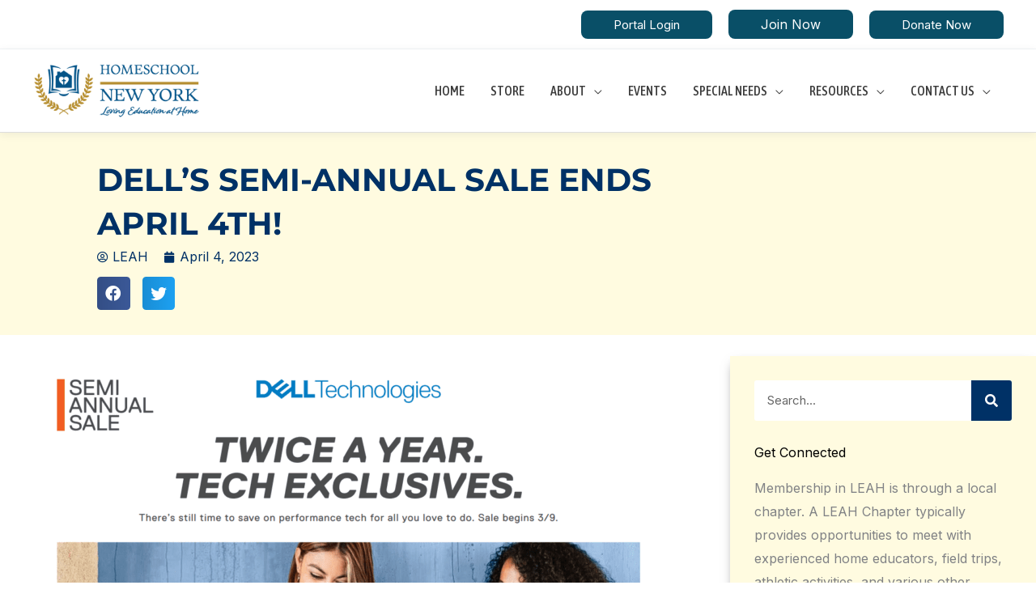

--- FILE ---
content_type: text/html; charset=UTF-8
request_url: https://www.leah.org/blog/dells-semi-annual-sale-starts-march-9th/
body_size: 23174
content:
<!DOCTYPE html>
<html lang="en-US">
<head>
<meta charset="UTF-8">
<meta name="viewport" content="width=device-width, initial-scale=1">
	<link rel="profile" href="https://gmpg.org/xfn/11"> 
	<title>DELL&#039;S SEMI-ANNUAL SALE ENDS APRIL 4th! | NYS LEAH</title>
<meta name='robots' content='max-image-preview:large' />
	<style>img:is([sizes="auto" i], [sizes^="auto," i]) { contain-intrinsic-size: 3000px 1500px }</style>
	<link rel='dns-prefetch' href='//cdn.jsdelivr.net' />
<link rel='dns-prefetch' href='//fonts.googleapis.com' />
<link rel="alternate" type="application/rss+xml" title="NYS LEAH &raquo; Feed" href="https://www.leah.org/feed/" />
<link rel="alternate" type="application/rss+xml" title="NYS LEAH &raquo; Comments Feed" href="https://www.leah.org/comments/feed/" />
		<style>
			.lazyload,
			.lazyloading {
				max-width: 100%;
			}
		</style>
		<script>
window._wpemojiSettings = {"baseUrl":"https:\/\/s.w.org\/images\/core\/emoji\/16.0.1\/72x72\/","ext":".png","svgUrl":"https:\/\/s.w.org\/images\/core\/emoji\/16.0.1\/svg\/","svgExt":".svg","source":{"concatemoji":"https:\/\/www.leah.org\/wp-includes\/js\/wp-emoji-release.min.js?ver=6.8.3"}};
/*! This file is auto-generated */
!function(s,n){var o,i,e;function c(e){try{var t={supportTests:e,timestamp:(new Date).valueOf()};sessionStorage.setItem(o,JSON.stringify(t))}catch(e){}}function p(e,t,n){e.clearRect(0,0,e.canvas.width,e.canvas.height),e.fillText(t,0,0);var t=new Uint32Array(e.getImageData(0,0,e.canvas.width,e.canvas.height).data),a=(e.clearRect(0,0,e.canvas.width,e.canvas.height),e.fillText(n,0,0),new Uint32Array(e.getImageData(0,0,e.canvas.width,e.canvas.height).data));return t.every(function(e,t){return e===a[t]})}function u(e,t){e.clearRect(0,0,e.canvas.width,e.canvas.height),e.fillText(t,0,0);for(var n=e.getImageData(16,16,1,1),a=0;a<n.data.length;a++)if(0!==n.data[a])return!1;return!0}function f(e,t,n,a){switch(t){case"flag":return n(e,"\ud83c\udff3\ufe0f\u200d\u26a7\ufe0f","\ud83c\udff3\ufe0f\u200b\u26a7\ufe0f")?!1:!n(e,"\ud83c\udde8\ud83c\uddf6","\ud83c\udde8\u200b\ud83c\uddf6")&&!n(e,"\ud83c\udff4\udb40\udc67\udb40\udc62\udb40\udc65\udb40\udc6e\udb40\udc67\udb40\udc7f","\ud83c\udff4\u200b\udb40\udc67\u200b\udb40\udc62\u200b\udb40\udc65\u200b\udb40\udc6e\u200b\udb40\udc67\u200b\udb40\udc7f");case"emoji":return!a(e,"\ud83e\udedf")}return!1}function g(e,t,n,a){var r="undefined"!=typeof WorkerGlobalScope&&self instanceof WorkerGlobalScope?new OffscreenCanvas(300,150):s.createElement("canvas"),o=r.getContext("2d",{willReadFrequently:!0}),i=(o.textBaseline="top",o.font="600 32px Arial",{});return e.forEach(function(e){i[e]=t(o,e,n,a)}),i}function t(e){var t=s.createElement("script");t.src=e,t.defer=!0,s.head.appendChild(t)}"undefined"!=typeof Promise&&(o="wpEmojiSettingsSupports",i=["flag","emoji"],n.supports={everything:!0,everythingExceptFlag:!0},e=new Promise(function(e){s.addEventListener("DOMContentLoaded",e,{once:!0})}),new Promise(function(t){var n=function(){try{var e=JSON.parse(sessionStorage.getItem(o));if("object"==typeof e&&"number"==typeof e.timestamp&&(new Date).valueOf()<e.timestamp+604800&&"object"==typeof e.supportTests)return e.supportTests}catch(e){}return null}();if(!n){if("undefined"!=typeof Worker&&"undefined"!=typeof OffscreenCanvas&&"undefined"!=typeof URL&&URL.createObjectURL&&"undefined"!=typeof Blob)try{var e="postMessage("+g.toString()+"("+[JSON.stringify(i),f.toString(),p.toString(),u.toString()].join(",")+"));",a=new Blob([e],{type:"text/javascript"}),r=new Worker(URL.createObjectURL(a),{name:"wpTestEmojiSupports"});return void(r.onmessage=function(e){c(n=e.data),r.terminate(),t(n)})}catch(e){}c(n=g(i,f,p,u))}t(n)}).then(function(e){for(var t in e)n.supports[t]=e[t],n.supports.everything=n.supports.everything&&n.supports[t],"flag"!==t&&(n.supports.everythingExceptFlag=n.supports.everythingExceptFlag&&n.supports[t]);n.supports.everythingExceptFlag=n.supports.everythingExceptFlag&&!n.supports.flag,n.DOMReady=!1,n.readyCallback=function(){n.DOMReady=!0}}).then(function(){return e}).then(function(){var e;n.supports.everything||(n.readyCallback(),(e=n.source||{}).concatemoji?t(e.concatemoji):e.wpemoji&&e.twemoji&&(t(e.twemoji),t(e.wpemoji)))}))}((window,document),window._wpemojiSettings);
</script>
<link rel='stylesheet' id='leah-membership-css' href='https://www.leah.org/wp-content/plugins/leah-membership/css/leah-membership.css?ver=6.8.3' type='text/css' media='all' />
<link rel='stylesheet' id='embed-pdf-viewer-css' href='https://www.leah.org/wp-content/plugins/embed-pdf-viewer/css/embed-pdf-viewer.css?ver=2.4.6' type='text/css' media='screen' />
<link rel='stylesheet' id='astra-theme-css-css' href='https://www.leah.org/wp-content/themes/astra/assets/css/minified/frontend.min.css?ver=4.12.0' type='text/css' media='all' />
<link rel='stylesheet' id='astra-google-fonts-css' href='https://fonts.googleapis.com/css?family=Inter%3A400%2C600%2C700%7CPermanent+Marker%3Anormal%7CAsap+Condensed%3A500%7CRoboto+Condensed%3A400&#038;display=fallback&#038;ver=4.12.0' type='text/css' media='all' />
<link rel='stylesheet' id='astra-theme-dynamic-css' href='https://www.leah.org/wp-content/uploads/astra/astra-theme-dynamic-css-post-2746.css?ver=1769036934' type='text/css' media='all' />
<link rel='stylesheet' id='hfe-widgets-style-css' href='https://www.leah.org/wp-content/plugins/header-footer-elementor/inc/widgets-css/frontend.css?ver=2.8.1' type='text/css' media='all' />
<style id='wp-emoji-styles-inline-css' type='text/css'>

	img.wp-smiley, img.emoji {
		display: inline !important;
		border: none !important;
		box-shadow: none !important;
		height: 1em !important;
		width: 1em !important;
		margin: 0 0.07em !important;
		vertical-align: -0.1em !important;
		background: none !important;
		padding: 0 !important;
	}
</style>
<link rel='stylesheet' id='wp-block-library-css' href='https://www.leah.org/wp-includes/css/dist/block-library/style.min.css?ver=6.8.3' type='text/css' media='all' />
<style id='global-styles-inline-css' type='text/css'>
:root{--wp--preset--aspect-ratio--square: 1;--wp--preset--aspect-ratio--4-3: 4/3;--wp--preset--aspect-ratio--3-4: 3/4;--wp--preset--aspect-ratio--3-2: 3/2;--wp--preset--aspect-ratio--2-3: 2/3;--wp--preset--aspect-ratio--16-9: 16/9;--wp--preset--aspect-ratio--9-16: 9/16;--wp--preset--color--black: #000000;--wp--preset--color--cyan-bluish-gray: #abb8c3;--wp--preset--color--white: #ffffff;--wp--preset--color--pale-pink: #f78da7;--wp--preset--color--vivid-red: #cf2e2e;--wp--preset--color--luminous-vivid-orange: #ff6900;--wp--preset--color--luminous-vivid-amber: #fcb900;--wp--preset--color--light-green-cyan: #7bdcb5;--wp--preset--color--vivid-green-cyan: #00d084;--wp--preset--color--pale-cyan-blue: #8ed1fc;--wp--preset--color--vivid-cyan-blue: #0693e3;--wp--preset--color--vivid-purple: #9b51e0;--wp--preset--color--ast-global-color-0: var(--ast-global-color-0);--wp--preset--color--ast-global-color-1: var(--ast-global-color-1);--wp--preset--color--ast-global-color-2: var(--ast-global-color-2);--wp--preset--color--ast-global-color-3: var(--ast-global-color-3);--wp--preset--color--ast-global-color-4: var(--ast-global-color-4);--wp--preset--color--ast-global-color-5: var(--ast-global-color-5);--wp--preset--color--ast-global-color-6: var(--ast-global-color-6);--wp--preset--color--ast-global-color-7: var(--ast-global-color-7);--wp--preset--color--ast-global-color-8: var(--ast-global-color-8);--wp--preset--gradient--vivid-cyan-blue-to-vivid-purple: linear-gradient(135deg,rgba(6,147,227,1) 0%,rgb(155,81,224) 100%);--wp--preset--gradient--light-green-cyan-to-vivid-green-cyan: linear-gradient(135deg,rgb(122,220,180) 0%,rgb(0,208,130) 100%);--wp--preset--gradient--luminous-vivid-amber-to-luminous-vivid-orange: linear-gradient(135deg,rgba(252,185,0,1) 0%,rgba(255,105,0,1) 100%);--wp--preset--gradient--luminous-vivid-orange-to-vivid-red: linear-gradient(135deg,rgba(255,105,0,1) 0%,rgb(207,46,46) 100%);--wp--preset--gradient--very-light-gray-to-cyan-bluish-gray: linear-gradient(135deg,rgb(238,238,238) 0%,rgb(169,184,195) 100%);--wp--preset--gradient--cool-to-warm-spectrum: linear-gradient(135deg,rgb(74,234,220) 0%,rgb(151,120,209) 20%,rgb(207,42,186) 40%,rgb(238,44,130) 60%,rgb(251,105,98) 80%,rgb(254,248,76) 100%);--wp--preset--gradient--blush-light-purple: linear-gradient(135deg,rgb(255,206,236) 0%,rgb(152,150,240) 100%);--wp--preset--gradient--blush-bordeaux: linear-gradient(135deg,rgb(254,205,165) 0%,rgb(254,45,45) 50%,rgb(107,0,62) 100%);--wp--preset--gradient--luminous-dusk: linear-gradient(135deg,rgb(255,203,112) 0%,rgb(199,81,192) 50%,rgb(65,88,208) 100%);--wp--preset--gradient--pale-ocean: linear-gradient(135deg,rgb(255,245,203) 0%,rgb(182,227,212) 50%,rgb(51,167,181) 100%);--wp--preset--gradient--electric-grass: linear-gradient(135deg,rgb(202,248,128) 0%,rgb(113,206,126) 100%);--wp--preset--gradient--midnight: linear-gradient(135deg,rgb(2,3,129) 0%,rgb(40,116,252) 100%);--wp--preset--font-size--small: 13px;--wp--preset--font-size--medium: 20px;--wp--preset--font-size--large: 36px;--wp--preset--font-size--x-large: 42px;--wp--preset--spacing--20: 0.44rem;--wp--preset--spacing--30: 0.67rem;--wp--preset--spacing--40: 1rem;--wp--preset--spacing--50: 1.5rem;--wp--preset--spacing--60: 2.25rem;--wp--preset--spacing--70: 3.38rem;--wp--preset--spacing--80: 5.06rem;--wp--preset--shadow--natural: 6px 6px 9px rgba(0, 0, 0, 0.2);--wp--preset--shadow--deep: 12px 12px 50px rgba(0, 0, 0, 0.4);--wp--preset--shadow--sharp: 6px 6px 0px rgba(0, 0, 0, 0.2);--wp--preset--shadow--outlined: 6px 6px 0px -3px rgba(255, 255, 255, 1), 6px 6px rgba(0, 0, 0, 1);--wp--preset--shadow--crisp: 6px 6px 0px rgba(0, 0, 0, 1);}:root { --wp--style--global--content-size: var(--wp--custom--ast-content-width-size);--wp--style--global--wide-size: var(--wp--custom--ast-wide-width-size); }:where(body) { margin: 0; }.wp-site-blocks > .alignleft { float: left; margin-right: 2em; }.wp-site-blocks > .alignright { float: right; margin-left: 2em; }.wp-site-blocks > .aligncenter { justify-content: center; margin-left: auto; margin-right: auto; }:where(.wp-site-blocks) > * { margin-block-start: 24px; margin-block-end: 0; }:where(.wp-site-blocks) > :first-child { margin-block-start: 0; }:where(.wp-site-blocks) > :last-child { margin-block-end: 0; }:root { --wp--style--block-gap: 24px; }:root :where(.is-layout-flow) > :first-child{margin-block-start: 0;}:root :where(.is-layout-flow) > :last-child{margin-block-end: 0;}:root :where(.is-layout-flow) > *{margin-block-start: 24px;margin-block-end: 0;}:root :where(.is-layout-constrained) > :first-child{margin-block-start: 0;}:root :where(.is-layout-constrained) > :last-child{margin-block-end: 0;}:root :where(.is-layout-constrained) > *{margin-block-start: 24px;margin-block-end: 0;}:root :where(.is-layout-flex){gap: 24px;}:root :where(.is-layout-grid){gap: 24px;}.is-layout-flow > .alignleft{float: left;margin-inline-start: 0;margin-inline-end: 2em;}.is-layout-flow > .alignright{float: right;margin-inline-start: 2em;margin-inline-end: 0;}.is-layout-flow > .aligncenter{margin-left: auto !important;margin-right: auto !important;}.is-layout-constrained > .alignleft{float: left;margin-inline-start: 0;margin-inline-end: 2em;}.is-layout-constrained > .alignright{float: right;margin-inline-start: 2em;margin-inline-end: 0;}.is-layout-constrained > .aligncenter{margin-left: auto !important;margin-right: auto !important;}.is-layout-constrained > :where(:not(.alignleft):not(.alignright):not(.alignfull)){max-width: var(--wp--style--global--content-size);margin-left: auto !important;margin-right: auto !important;}.is-layout-constrained > .alignwide{max-width: var(--wp--style--global--wide-size);}body .is-layout-flex{display: flex;}.is-layout-flex{flex-wrap: wrap;align-items: center;}.is-layout-flex > :is(*, div){margin: 0;}body .is-layout-grid{display: grid;}.is-layout-grid > :is(*, div){margin: 0;}body{padding-top: 0px;padding-right: 0px;padding-bottom: 0px;padding-left: 0px;}a:where(:not(.wp-element-button)){text-decoration: none;}:root :where(.wp-element-button, .wp-block-button__link){background-color: #32373c;border-width: 0;color: #fff;font-family: inherit;font-size: inherit;line-height: inherit;padding: calc(0.667em + 2px) calc(1.333em + 2px);text-decoration: none;}.has-black-color{color: var(--wp--preset--color--black) !important;}.has-cyan-bluish-gray-color{color: var(--wp--preset--color--cyan-bluish-gray) !important;}.has-white-color{color: var(--wp--preset--color--white) !important;}.has-pale-pink-color{color: var(--wp--preset--color--pale-pink) !important;}.has-vivid-red-color{color: var(--wp--preset--color--vivid-red) !important;}.has-luminous-vivid-orange-color{color: var(--wp--preset--color--luminous-vivid-orange) !important;}.has-luminous-vivid-amber-color{color: var(--wp--preset--color--luminous-vivid-amber) !important;}.has-light-green-cyan-color{color: var(--wp--preset--color--light-green-cyan) !important;}.has-vivid-green-cyan-color{color: var(--wp--preset--color--vivid-green-cyan) !important;}.has-pale-cyan-blue-color{color: var(--wp--preset--color--pale-cyan-blue) !important;}.has-vivid-cyan-blue-color{color: var(--wp--preset--color--vivid-cyan-blue) !important;}.has-vivid-purple-color{color: var(--wp--preset--color--vivid-purple) !important;}.has-ast-global-color-0-color{color: var(--wp--preset--color--ast-global-color-0) !important;}.has-ast-global-color-1-color{color: var(--wp--preset--color--ast-global-color-1) !important;}.has-ast-global-color-2-color{color: var(--wp--preset--color--ast-global-color-2) !important;}.has-ast-global-color-3-color{color: var(--wp--preset--color--ast-global-color-3) !important;}.has-ast-global-color-4-color{color: var(--wp--preset--color--ast-global-color-4) !important;}.has-ast-global-color-5-color{color: var(--wp--preset--color--ast-global-color-5) !important;}.has-ast-global-color-6-color{color: var(--wp--preset--color--ast-global-color-6) !important;}.has-ast-global-color-7-color{color: var(--wp--preset--color--ast-global-color-7) !important;}.has-ast-global-color-8-color{color: var(--wp--preset--color--ast-global-color-8) !important;}.has-black-background-color{background-color: var(--wp--preset--color--black) !important;}.has-cyan-bluish-gray-background-color{background-color: var(--wp--preset--color--cyan-bluish-gray) !important;}.has-white-background-color{background-color: var(--wp--preset--color--white) !important;}.has-pale-pink-background-color{background-color: var(--wp--preset--color--pale-pink) !important;}.has-vivid-red-background-color{background-color: var(--wp--preset--color--vivid-red) !important;}.has-luminous-vivid-orange-background-color{background-color: var(--wp--preset--color--luminous-vivid-orange) !important;}.has-luminous-vivid-amber-background-color{background-color: var(--wp--preset--color--luminous-vivid-amber) !important;}.has-light-green-cyan-background-color{background-color: var(--wp--preset--color--light-green-cyan) !important;}.has-vivid-green-cyan-background-color{background-color: var(--wp--preset--color--vivid-green-cyan) !important;}.has-pale-cyan-blue-background-color{background-color: var(--wp--preset--color--pale-cyan-blue) !important;}.has-vivid-cyan-blue-background-color{background-color: var(--wp--preset--color--vivid-cyan-blue) !important;}.has-vivid-purple-background-color{background-color: var(--wp--preset--color--vivid-purple) !important;}.has-ast-global-color-0-background-color{background-color: var(--wp--preset--color--ast-global-color-0) !important;}.has-ast-global-color-1-background-color{background-color: var(--wp--preset--color--ast-global-color-1) !important;}.has-ast-global-color-2-background-color{background-color: var(--wp--preset--color--ast-global-color-2) !important;}.has-ast-global-color-3-background-color{background-color: var(--wp--preset--color--ast-global-color-3) !important;}.has-ast-global-color-4-background-color{background-color: var(--wp--preset--color--ast-global-color-4) !important;}.has-ast-global-color-5-background-color{background-color: var(--wp--preset--color--ast-global-color-5) !important;}.has-ast-global-color-6-background-color{background-color: var(--wp--preset--color--ast-global-color-6) !important;}.has-ast-global-color-7-background-color{background-color: var(--wp--preset--color--ast-global-color-7) !important;}.has-ast-global-color-8-background-color{background-color: var(--wp--preset--color--ast-global-color-8) !important;}.has-black-border-color{border-color: var(--wp--preset--color--black) !important;}.has-cyan-bluish-gray-border-color{border-color: var(--wp--preset--color--cyan-bluish-gray) !important;}.has-white-border-color{border-color: var(--wp--preset--color--white) !important;}.has-pale-pink-border-color{border-color: var(--wp--preset--color--pale-pink) !important;}.has-vivid-red-border-color{border-color: var(--wp--preset--color--vivid-red) !important;}.has-luminous-vivid-orange-border-color{border-color: var(--wp--preset--color--luminous-vivid-orange) !important;}.has-luminous-vivid-amber-border-color{border-color: var(--wp--preset--color--luminous-vivid-amber) !important;}.has-light-green-cyan-border-color{border-color: var(--wp--preset--color--light-green-cyan) !important;}.has-vivid-green-cyan-border-color{border-color: var(--wp--preset--color--vivid-green-cyan) !important;}.has-pale-cyan-blue-border-color{border-color: var(--wp--preset--color--pale-cyan-blue) !important;}.has-vivid-cyan-blue-border-color{border-color: var(--wp--preset--color--vivid-cyan-blue) !important;}.has-vivid-purple-border-color{border-color: var(--wp--preset--color--vivid-purple) !important;}.has-ast-global-color-0-border-color{border-color: var(--wp--preset--color--ast-global-color-0) !important;}.has-ast-global-color-1-border-color{border-color: var(--wp--preset--color--ast-global-color-1) !important;}.has-ast-global-color-2-border-color{border-color: var(--wp--preset--color--ast-global-color-2) !important;}.has-ast-global-color-3-border-color{border-color: var(--wp--preset--color--ast-global-color-3) !important;}.has-ast-global-color-4-border-color{border-color: var(--wp--preset--color--ast-global-color-4) !important;}.has-ast-global-color-5-border-color{border-color: var(--wp--preset--color--ast-global-color-5) !important;}.has-ast-global-color-6-border-color{border-color: var(--wp--preset--color--ast-global-color-6) !important;}.has-ast-global-color-7-border-color{border-color: var(--wp--preset--color--ast-global-color-7) !important;}.has-ast-global-color-8-border-color{border-color: var(--wp--preset--color--ast-global-color-8) !important;}.has-vivid-cyan-blue-to-vivid-purple-gradient-background{background: var(--wp--preset--gradient--vivid-cyan-blue-to-vivid-purple) !important;}.has-light-green-cyan-to-vivid-green-cyan-gradient-background{background: var(--wp--preset--gradient--light-green-cyan-to-vivid-green-cyan) !important;}.has-luminous-vivid-amber-to-luminous-vivid-orange-gradient-background{background: var(--wp--preset--gradient--luminous-vivid-amber-to-luminous-vivid-orange) !important;}.has-luminous-vivid-orange-to-vivid-red-gradient-background{background: var(--wp--preset--gradient--luminous-vivid-orange-to-vivid-red) !important;}.has-very-light-gray-to-cyan-bluish-gray-gradient-background{background: var(--wp--preset--gradient--very-light-gray-to-cyan-bluish-gray) !important;}.has-cool-to-warm-spectrum-gradient-background{background: var(--wp--preset--gradient--cool-to-warm-spectrum) !important;}.has-blush-light-purple-gradient-background{background: var(--wp--preset--gradient--blush-light-purple) !important;}.has-blush-bordeaux-gradient-background{background: var(--wp--preset--gradient--blush-bordeaux) !important;}.has-luminous-dusk-gradient-background{background: var(--wp--preset--gradient--luminous-dusk) !important;}.has-pale-ocean-gradient-background{background: var(--wp--preset--gradient--pale-ocean) !important;}.has-electric-grass-gradient-background{background: var(--wp--preset--gradient--electric-grass) !important;}.has-midnight-gradient-background{background: var(--wp--preset--gradient--midnight) !important;}.has-small-font-size{font-size: var(--wp--preset--font-size--small) !important;}.has-medium-font-size{font-size: var(--wp--preset--font-size--medium) !important;}.has-large-font-size{font-size: var(--wp--preset--font-size--large) !important;}.has-x-large-font-size{font-size: var(--wp--preset--font-size--x-large) !important;}
:root :where(.wp-block-pullquote){font-size: 1.5em;line-height: 1.6;}
</style>
<link rel='stylesheet' id='hfe-style-css' href='https://www.leah.org/wp-content/plugins/header-footer-elementor/assets/css/header-footer-elementor.css?ver=2.8.1' type='text/css' media='all' />
<link rel='stylesheet' id='elementor-icons-css' href='https://www.leah.org/wp-content/plugins/elementor/assets/lib/eicons/css/elementor-icons.min.css?ver=5.46.0' type='text/css' media='all' />
<link rel='stylesheet' id='elementor-frontend-css' href='https://www.leah.org/wp-content/plugins/elementor/assets/css/frontend.min.css?ver=3.34.2' type='text/css' media='all' />
<link rel='stylesheet' id='elementor-post-712-css' href='https://www.leah.org/wp-content/uploads/elementor/css/post-712.css?ver=1769020716' type='text/css' media='all' />
<link rel='stylesheet' id='uael-frontend-css' href='https://www.leah.org/wp-content/plugins/ultimate-elementor/assets/min-css/uael-frontend.min.css?ver=1.42.3' type='text/css' media='all' />
<link rel='stylesheet' id='uael-teammember-social-icons-css' href='https://www.leah.org/wp-content/plugins/elementor/assets/css/widget-social-icons.min.css?ver=3.24.0' type='text/css' media='all' />
<link rel='stylesheet' id='uael-social-share-icons-brands-css' href='https://www.leah.org/wp-content/plugins/elementor/assets/lib/font-awesome/css/brands.css?ver=5.15.3' type='text/css' media='all' />
<link rel='stylesheet' id='uael-social-share-icons-fontawesome-css' href='https://www.leah.org/wp-content/plugins/elementor/assets/lib/font-awesome/css/fontawesome.css?ver=5.15.3' type='text/css' media='all' />
<link rel='stylesheet' id='uael-nav-menu-icons-css' href='https://www.leah.org/wp-content/plugins/elementor/assets/lib/font-awesome/css/solid.css?ver=5.15.3' type='text/css' media='all' />
<link rel='stylesheet' id='elementor-post-636-css' href='https://www.leah.org/wp-content/uploads/elementor/css/post-636.css?ver=1769020717' type='text/css' media='all' />
<link rel='stylesheet' id='astra-addon-css-css' href='https://www.leah.org/wp-content/uploads/astra-addon/astra-addon-69711d45aea018-44097069.css?ver=4.12.1' type='text/css' media='all' />
<link rel='stylesheet' id='astra-addon-dynamic-css' href='https://www.leah.org/wp-content/uploads/astra-addon/astra-addon-dynamic-css-post-2746.css?ver=1769036934' type='text/css' media='all' />
<link rel='stylesheet' id='widget-heading-css' href='https://www.leah.org/wp-content/plugins/elementor/assets/css/widget-heading.min.css?ver=3.34.2' type='text/css' media='all' />
<link rel='stylesheet' id='widget-post-info-css' href='https://www.leah.org/wp-content/plugins/elementor-pro/assets/css/widget-post-info.min.css?ver=3.34.1' type='text/css' media='all' />
<link rel='stylesheet' id='widget-icon-list-css' href='https://www.leah.org/wp-content/plugins/elementor/assets/css/widget-icon-list.min.css?ver=3.34.2' type='text/css' media='all' />
<link rel='stylesheet' id='elementor-icons-shared-0-css' href='https://www.leah.org/wp-content/plugins/elementor/assets/lib/font-awesome/css/fontawesome.min.css?ver=5.15.3' type='text/css' media='all' />
<link rel='stylesheet' id='elementor-icons-fa-regular-css' href='https://www.leah.org/wp-content/plugins/elementor/assets/lib/font-awesome/css/regular.min.css?ver=5.15.3' type='text/css' media='all' />
<link rel='stylesheet' id='elementor-icons-fa-solid-css' href='https://www.leah.org/wp-content/plugins/elementor/assets/lib/font-awesome/css/solid.min.css?ver=5.15.3' type='text/css' media='all' />
<link rel='stylesheet' id='widget-share-buttons-css' href='https://www.leah.org/wp-content/plugins/elementor-pro/assets/css/widget-share-buttons.min.css?ver=3.34.1' type='text/css' media='all' />
<link rel='stylesheet' id='e-apple-webkit-css' href='https://www.leah.org/wp-content/plugins/elementor/assets/css/conditionals/apple-webkit.min.css?ver=3.34.2' type='text/css' media='all' />
<link rel='stylesheet' id='elementor-icons-fa-brands-css' href='https://www.leah.org/wp-content/plugins/elementor/assets/lib/font-awesome/css/brands.min.css?ver=5.15.3' type='text/css' media='all' />
<link rel='stylesheet' id='widget-image-css' href='https://www.leah.org/wp-content/plugins/elementor/assets/css/widget-image.min.css?ver=3.34.2' type='text/css' media='all' />
<link rel='stylesheet' id='widget-search-form-css' href='https://www.leah.org/wp-content/plugins/elementor-pro/assets/css/widget-search-form.min.css?ver=3.34.1' type='text/css' media='all' />
<link rel='stylesheet' id='swiper-css' href='https://www.leah.org/wp-content/plugins/elementor/assets/lib/swiper/v8/css/swiper.min.css?ver=8.4.5' type='text/css' media='all' />
<link rel='stylesheet' id='e-swiper-css' href='https://www.leah.org/wp-content/plugins/elementor/assets/css/conditionals/e-swiper.min.css?ver=3.34.2' type='text/css' media='all' />
<link rel='stylesheet' id='widget-posts-css' href='https://www.leah.org/wp-content/plugins/elementor-pro/assets/css/widget-posts.min.css?ver=3.34.1' type='text/css' media='all' />
<link rel='stylesheet' id='elementor-post-1483-css' href='https://www.leah.org/wp-content/uploads/elementor/css/post-1483.css?ver=1769020742' type='text/css' media='all' />
<link rel='stylesheet' id='hfe-elementor-icons-css' href='https://www.leah.org/wp-content/plugins/elementor/assets/lib/eicons/css/elementor-icons.min.css?ver=5.34.0' type='text/css' media='all' />
<link rel='stylesheet' id='hfe-icons-list-css' href='https://www.leah.org/wp-content/plugins/elementor/assets/css/widget-icon-list.min.css?ver=3.24.3' type='text/css' media='all' />
<link rel='stylesheet' id='hfe-social-icons-css' href='https://www.leah.org/wp-content/plugins/elementor/assets/css/widget-social-icons.min.css?ver=3.24.0' type='text/css' media='all' />
<link rel='stylesheet' id='hfe-social-share-icons-brands-css' href='https://www.leah.org/wp-content/plugins/elementor/assets/lib/font-awesome/css/brands.css?ver=5.15.3' type='text/css' media='all' />
<link rel='stylesheet' id='hfe-social-share-icons-fontawesome-css' href='https://www.leah.org/wp-content/plugins/elementor/assets/lib/font-awesome/css/fontawesome.css?ver=5.15.3' type='text/css' media='all' />
<link rel='stylesheet' id='hfe-nav-menu-icons-css' href='https://www.leah.org/wp-content/plugins/elementor/assets/lib/font-awesome/css/solid.css?ver=5.15.3' type='text/css' media='all' />
<link rel='stylesheet' id='hfe-widget-blockquote-css' href='https://www.leah.org/wp-content/plugins/elementor-pro/assets/css/widget-blockquote.min.css?ver=3.25.0' type='text/css' media='all' />
<link rel='stylesheet' id='hfe-mega-menu-css' href='https://www.leah.org/wp-content/plugins/elementor-pro/assets/css/widget-mega-menu.min.css?ver=3.26.2' type='text/css' media='all' />
<link rel='stylesheet' id='hfe-nav-menu-widget-css' href='https://www.leah.org/wp-content/plugins/elementor-pro/assets/css/widget-nav-menu.min.css?ver=3.26.0' type='text/css' media='all' />
<link rel='stylesheet' id='elementor-gf-local-roboto-css' href='https://www.leah.org/wp-content/uploads/elementor/google-fonts/css/roboto.css?ver=1742931396' type='text/css' media='all' />
<link rel='stylesheet' id='elementor-gf-local-robotoslab-css' href='https://www.leah.org/wp-content/uploads/elementor/google-fonts/css/robotoslab.css?ver=1742931400' type='text/css' media='all' />
<link rel='stylesheet' id='elementor-gf-local-montserrat-css' href='https://www.leah.org/wp-content/uploads/elementor/google-fonts/css/montserrat.css?ver=1742931464' type='text/css' media='all' />
<script src="https://www.leah.org/wp-includes/js/jquery/jquery.min.js?ver=3.7.1" id="jquery-core-js"></script>
<script src="https://www.leah.org/wp-includes/js/jquery/jquery-migrate.min.js?ver=3.4.1" id="jquery-migrate-js"></script>
<script id="jquery-js-after">
!function($){"use strict";$(document).ready(function(){$(this).scrollTop()>100&&$(".hfe-scroll-to-top-wrap").removeClass("hfe-scroll-to-top-hide"),$(window).scroll(function(){$(this).scrollTop()<100?$(".hfe-scroll-to-top-wrap").fadeOut(300):$(".hfe-scroll-to-top-wrap").fadeIn(300)}),$(".hfe-scroll-to-top-wrap").on("click",function(){$("html, body").animate({scrollTop:0},300);return!1})})}(jQuery);
!function($){'use strict';$(document).ready(function(){var bar=$('.hfe-reading-progress-bar');if(!bar.length)return;$(window).on('scroll',function(){var s=$(window).scrollTop(),d=$(document).height()-$(window).height(),p=d? s/d*100:0;bar.css('width',p+'%')});});}(jQuery);
</script>
<script src="https://www.leah.org/wp-content/themes/astra/assets/js/minified/flexibility.min.js?ver=4.12.0" id="astra-flexibility-js"></script>
<script id="astra-flexibility-js-after">
typeof flexibility !== "undefined" && flexibility(document.documentElement);
</script>
<link rel="https://api.w.org/" href="https://www.leah.org/wp-json/" /><link rel="alternate" title="JSON" type="application/json" href="https://www.leah.org/wp-json/wp/v2/posts/2746" /><link rel="EditURI" type="application/rsd+xml" title="RSD" href="https://www.leah.org/xmlrpc.php?rsd" />
<link rel='shortlink' href='https://www.leah.org/?p=2746' />
<link rel="alternate" title="oEmbed (JSON)" type="application/json+oembed" href="https://www.leah.org/wp-json/oembed/1.0/embed?url=https%3A%2F%2Fwww.leah.org%2Fblog%2Fdells-semi-annual-sale-starts-march-9th%2F" />
<link rel="alternate" title="oEmbed (XML)" type="text/xml+oembed" href="https://www.leah.org/wp-json/oembed/1.0/embed?url=https%3A%2F%2Fwww.leah.org%2Fblog%2Fdells-semi-annual-sale-starts-march-9th%2F&#038;format=xml" />
		<script>
			document.documentElement.className = document.documentElement.className.replace('no-js', 'js');
		</script>
				<style>
			.no-js img.lazyload {
				display: none;
			}

			figure.wp-block-image img.lazyloading {
				min-width: 150px;
			}

			.lazyload,
			.lazyloading {
				--smush-placeholder-width: 100px;
				--smush-placeholder-aspect-ratio: 1/1;
				width: var(--smush-image-width, var(--smush-placeholder-width)) !important;
				aspect-ratio: var(--smush-image-aspect-ratio, var(--smush-placeholder-aspect-ratio)) !important;
			}

						.lazyload, .lazyloading {
				opacity: 0;
			}

			.lazyloaded {
				opacity: 1;
				transition: opacity 400ms;
				transition-delay: 0ms;
			}

					</style>
							<!-- Google Analytics tracking code output by Beehive Analytics -->
						<script async src="https://www.googletagmanager.com/gtag/js?id=G-EGHSTBG2SC&l=beehiveDataLayer"></script>
		<script>
						window.beehiveDataLayer = window.beehiveDataLayer || [];
			function beehive_ga() {beehiveDataLayer.push(arguments);}
			beehive_ga('js', new Date())
						beehive_ga('config', 'G-EGHSTBG2SC', {
				'anonymize_ip': false,
				'allow_google_signals': false,
			})
					</script>
		<meta name="generator" content="Elementor 3.34.2; features: additional_custom_breakpoints; settings: css_print_method-external, google_font-enabled, font_display-swap">
<style>.recentcomments a{display:inline !important;padding:0 !important;margin:0 !important;}</style><!-- SEO meta tags powered by SmartCrawl https://wpmudev.com/project/smartcrawl-wordpress-seo/ -->
<link rel="canonical" href="https://www.leah.org/blog/dells-semi-annual-sale-starts-march-9th/" />
<meta name="description" content="Just a few days left: Twice a year tech exclusives!&nbsp;Dell’s Semi Annual Sale ends 4/6. Sale runs until 4/6, accessible on your exclusive member page:&amp;nb ..." />
<script type="application/ld+json">{"@context":"https:\/\/schema.org","@graph":[{"@type":"Organization","@id":"https:\/\/www.leah.org\/#schema-publishing-organization","url":"https:\/\/www.leah.org","name":"NYS LEAH","logo":{"@type":"ImageObject","@id":"https:\/\/www.leah.org\/#schema-organization-logo","url":"https:\/\/www.leah.org\/wp-content\/uploads\/2021\/05\/leah-homeschool-ny-logo.png","height":60,"width":60}},{"@type":"WebSite","@id":"https:\/\/www.leah.org\/#schema-website","url":"https:\/\/www.leah.org","name":"NYS LEAH","encoding":"UTF-8","potentialAction":{"@type":"SearchAction","target":"https:\/\/www.leah.org\/search\/{search_term_string}\/","query-input":"required name=search_term_string"},"image":{"@type":"ImageObject","@id":"https:\/\/www.leah.org\/#schema-site-logo","url":"https:\/\/www.leah.org\/wp-content\/uploads\/2021\/05\/leah-homeschool-ny-logo.png","height":90,"width":279}},{"@type":"BreadcrumbList","@id":"https:\/\/www.leah.org\/blog\/dells-semi-annual-sale-starts-march-9th?page&name=dells-semi-annual-sale-starts-march-9th&category_name=blog\/#breadcrumb","itemListElement":[{"@type":"ListItem","position":1,"name":"Home","item":"https:\/\/www.leah.org"},{"@type":"ListItem","position":2,"name":"Blog","item":"https:\/\/www.leah.org\/blog\/"},{"@type":"ListItem","position":3,"name":"Blog","item":"https:\/\/www.leah.org\/category\/blog\/"},{"@type":"ListItem","position":4,"name":"DELL&#8217;S SEMI-ANNUAL SALE ENDS APRIL 4th!"}]},{"@type":"Person","@id":"https:\/\/www.leah.org\/#schema-author-1","name":"LEAH"},{"@type":"WebPage","@id":"https:\/\/www.leah.org\/blog\/dells-semi-annual-sale-starts-march-9th\/#schema-webpage","isPartOf":{"@id":"https:\/\/www.leah.org\/#schema-website"},"publisher":{"@id":"https:\/\/www.leah.org\/#schema-publishing-organization"},"url":"https:\/\/www.leah.org\/blog\/dells-semi-annual-sale-starts-march-9th\/","hasPart":[{"@type":"SiteNavigationElement","@id":"https:\/\/www.leah.org\/blog\/dells-semi-annual-sale-starts-march-9th\/#schema-nav-element-3234","name":"Home","url":"\/"},{"@type":"SiteNavigationElement","@id":"https:\/\/www.leah.org\/blog\/dells-semi-annual-sale-starts-march-9th\/#schema-nav-element-3498","name":"Store","url":"https:\/\/homeschoolny.spiritsale.com\/products"},{"@type":"SiteNavigationElement","@id":"https:\/\/www.leah.org\/blog\/dells-semi-annual-sale-starts-march-9th\/#schema-nav-element-1211","name":"About","url":"#"},{"@type":"SiteNavigationElement","@id":"https:\/\/www.leah.org\/blog\/dells-semi-annual-sale-starts-march-9th\/#schema-nav-element-1762","name":"Donate","url":"https:\/\/www.leah.org\/donations\/"},{"@type":"SiteNavigationElement","@id":"https:\/\/www.leah.org\/blog\/dells-semi-annual-sale-starts-march-9th\/#schema-nav-element-1216","name":"","url":"https:\/\/www.leah.org\/our-purpose\/"},{"@type":"SiteNavigationElement","@id":"https:\/\/www.leah.org\/blog\/dells-semi-annual-sale-starts-march-9th\/#schema-nav-element-1217","name":"","url":"https:\/\/www.leah.org\/statement-of-faith\/"},{"@type":"SiteNavigationElement","@id":"https:\/\/www.leah.org\/blog\/dells-semi-annual-sale-starts-march-9th\/#schema-nav-element-1218","name":"","url":"https:\/\/www.leah.org\/leah-messenger\/"},{"@type":"SiteNavigationElement","@id":"https:\/\/www.leah.org\/blog\/dells-semi-annual-sale-starts-march-9th\/#schema-nav-element-1713","name":"Our Blog","url":"https:\/\/www.leah.org\/blog\/"},{"@type":"SiteNavigationElement","@id":"https:\/\/www.leah.org\/blog\/dells-semi-annual-sale-starts-march-9th\/#schema-nav-element-1530","name":"","url":"https:\/\/www.leah.org\/advertising-with-us\/"},{"@type":"SiteNavigationElement","@id":"https:\/\/www.leah.org\/blog\/dells-semi-annual-sale-starts-march-9th\/#schema-nav-element-1378","name":"","url":"https:\/\/www.leah.org\/get-connected\/"},{"@type":"SiteNavigationElement","@id":"https:\/\/www.leah.org\/blog\/dells-semi-annual-sale-starts-march-9th\/#schema-nav-element-1617","name":"NYS Homeschool History","url":"https:\/\/www.leah.org\/resources\/leah-history\/"},{"@type":"SiteNavigationElement","@id":"https:\/\/www.leah.org\/blog\/dells-semi-annual-sale-starts-march-9th\/#schema-nav-element-1714","name":"","url":"https:\/\/www.leah.org\/category\/events\/"},{"@type":"SiteNavigationElement","@id":"https:\/\/www.leah.org\/blog\/dells-semi-annual-sale-starts-march-9th\/#schema-nav-element-1213","name":"Special Needs","url":"#"},{"@type":"SiteNavigationElement","@id":"https:\/\/www.leah.org\/blog\/dells-semi-annual-sale-starts-march-9th\/#schema-nav-element-1219","name":"","url":"https:\/\/www.leah.org\/parents-instructing-challenged-children-2\/"},{"@type":"SiteNavigationElement","@id":"https:\/\/www.leah.org\/blog\/dells-semi-annual-sale-starts-march-9th\/#schema-nav-element-1220","name":"","url":"https:\/\/www.leah.org\/leah-special-needs\/"},{"@type":"SiteNavigationElement","@id":"https:\/\/www.leah.org\/blog\/dells-semi-annual-sale-starts-march-9th\/#schema-nav-element-1413","name":"","url":"https:\/\/www.leah.org\/parents-instructing-challenged-children\/articles-and-reviews\/"},{"@type":"SiteNavigationElement","@id":"https:\/\/www.leah.org\/blog\/dells-semi-annual-sale-starts-march-9th\/#schema-nav-element-1221","name":"","url":"https:\/\/www.leah.org\/parents-instructing-challenged-children-2\/news\/"},{"@type":"SiteNavigationElement","@id":"https:\/\/www.leah.org\/blog\/dells-semi-annual-sale-starts-march-9th\/#schema-nav-element-1417","name":"","url":"https:\/\/www.leah.org\/parents-instructing-challenged-children\/picc-links\/"},{"@type":"SiteNavigationElement","@id":"https:\/\/www.leah.org\/blog\/dells-semi-annual-sale-starts-march-9th\/#schema-nav-element-1411","name":"","url":"https:\/\/www.leah.org\/parents-instructing-challenged-children\/picc-resources-i\/"},{"@type":"SiteNavigationElement","@id":"https:\/\/www.leah.org\/blog\/dells-semi-annual-sale-starts-march-9th\/#schema-nav-element-1412","name":"","url":"https:\/\/www.leah.org\/parents-instructing-challenged-children-2\/picc-faqs\/"},{"@type":"SiteNavigationElement","@id":"https:\/\/www.leah.org\/blog\/dells-semi-annual-sale-starts-march-9th\/#schema-nav-element-1410","name":"","url":"https:\/\/www.leah.org\/parents-instructing-challenged-children-2\/contact-picc\/"},{"@type":"SiteNavigationElement","@id":"https:\/\/www.leah.org\/blog\/dells-semi-annual-sale-starts-march-9th\/#schema-nav-element-1215","name":"Resources","url":"#"},{"@type":"SiteNavigationElement","@id":"https:\/\/www.leah.org\/blog\/dells-semi-annual-sale-starts-march-9th\/#schema-nav-element-1612","name":"","url":"https:\/\/www.leah.org\/resources\/homeschooling-faq\/"},{"@type":"SiteNavigationElement","@id":"https:\/\/www.leah.org\/blog\/dells-semi-annual-sale-starts-march-9th\/#schema-nav-element-1225","name":"","url":"https:\/\/www.leah.org\/resources\/getting-started\/"},{"@type":"SiteNavigationElement","@id":"https:\/\/www.leah.org\/blog\/dells-semi-annual-sale-starts-march-9th\/#schema-nav-element-1359","name":"","url":"https:\/\/www.leah.org\/resources\/regulatory-manual\/"},{"@type":"SiteNavigationElement","@id":"https:\/\/www.leah.org\/blog\/dells-semi-annual-sale-starts-march-9th\/#schema-nav-element-1430","name":"","url":"https:\/\/www.leah.org\/partner-organizations\/"},{"@type":"SiteNavigationElement","@id":"https:\/\/www.leah.org\/blog\/dells-semi-annual-sale-starts-march-9th\/#schema-nav-element-1224","name":"","url":"https:\/\/www.leah.org\/legal-issues\/regulations\/"},{"@type":"SiteNavigationElement","@id":"https:\/\/www.leah.org\/blog\/dells-semi-annual-sale-starts-march-9th\/#schema-nav-element-3335","name":"","url":"https:\/\/www.leah.org\/membership-benefits\/"},{"@type":"SiteNavigationElement","@id":"https:\/\/www.leah.org\/blog\/dells-semi-annual-sale-starts-march-9th\/#schema-nav-element-1380","name":"","url":"https:\/\/www.leah.org\/resources\/homeschool-links\/"},{"@type":"SiteNavigationElement","@id":"https:\/\/www.leah.org\/blog\/dells-semi-annual-sale-starts-march-9th\/#schema-nav-element-1438","name":"Commencements","url":"https:\/\/www.leah.org\/hsny-commencements\/"},{"@type":"SiteNavigationElement","@id":"https:\/\/www.leah.org\/blog\/dells-semi-annual-sale-starts-march-9th\/#schema-nav-element-20","name":"","url":"https:\/\/www.leah.org\/contact\/"},{"@type":"SiteNavigationElement","@id":"https:\/\/www.leah.org\/blog\/dells-semi-annual-sale-starts-march-9th\/#schema-nav-element-1379","name":"","url":"https:\/\/www.leah.org\/contact\/leah-directory\/"}]},{"@type":"Article","mainEntityOfPage":{"@id":"https:\/\/www.leah.org\/blog\/dells-semi-annual-sale-starts-march-9th\/#schema-webpage"},"publisher":{"@id":"https:\/\/www.leah.org\/#schema-publishing-organization"},"dateModified":"2023-04-04T16:43:35","datePublished":"2023-04-04T12:00:43","headline":"DELL'S SEMI-ANNUAL SALE ENDS APRIL 4th! | NYS LEAH","description":"Just a few days left: Twice a year tech exclusives!&nbsp;Dell\u2019s Semi Annual Sale ends 4\/6. Sale runs until 4\/6, accessible on your exclusive member page:&nb ...","name":"DELL&#8217;S SEMI-ANNUAL SALE ENDS APRIL 4th!","author":{"@id":"https:\/\/www.leah.org\/#schema-author-1"},"image":{"@type":"ImageObject","@id":"https:\/\/www.leah.org\/blog\/dells-semi-annual-sale-starts-march-9th\/#schema-article-image","url":"https:\/\/www.leah.org\/wp-content\/uploads\/2023\/03\/Screenshot-2023-03-06-183742.png","height":930,"width":1213},"thumbnailUrl":"https:\/\/www.leah.org\/wp-content\/uploads\/2023\/03\/Screenshot-2023-03-06-183742.png"}]}</script>
<meta property="og:type" content="article" />
<meta property="og:url" content="https://www.leah.org/blog/dells-semi-annual-sale-starts-march-9th/" />
<meta property="og:title" content="DELL&#039;S SEMI-ANNUAL SALE ENDS APRIL 4th! | NYS LEAH" />
<meta property="og:description" content="Just a few days left: Twice a year tech exclusives!&nbsp;Dell’s Semi Annual Sale ends 4/6. Sale runs until 4/6, accessible on your exclusive member page:&amp;nb ..." />
<meta property="og:image" content="https://www.leah.org/wp-content/uploads/2023/03/Screenshot-2023-03-06-183742.png" />
<meta property="og:image:width" content="1213" />
<meta property="og:image:height" content="930" />
<meta property="article:published_time" content="2023-04-04T12:00:43" />
<meta property="article:author" content="LEAH" />
<meta name="twitter:card" content="summary_large_image" />
<meta name="twitter:title" content="DELL&#039;S SEMI-ANNUAL SALE ENDS APRIL 4th! | NYS LEAH" />
<meta name="twitter:description" content="Just a few days left: Twice a year tech exclusives!&nbsp;Dell’s Semi Annual Sale ends 4/6. Sale runs until 4/6, accessible on your exclusive member page:&amp;nb ..." />
<meta name="twitter:image" content="https://www.leah.org/wp-content/uploads/2023/03/Screenshot-2023-03-06-183742.png" />
<!-- /SEO -->
			<style>
				.e-con.e-parent:nth-of-type(n+4):not(.e-lazyloaded):not(.e-no-lazyload),
				.e-con.e-parent:nth-of-type(n+4):not(.e-lazyloaded):not(.e-no-lazyload) * {
					background-image: none !important;
				}
				@media screen and (max-height: 1024px) {
					.e-con.e-parent:nth-of-type(n+3):not(.e-lazyloaded):not(.e-no-lazyload),
					.e-con.e-parent:nth-of-type(n+3):not(.e-lazyloaded):not(.e-no-lazyload) * {
						background-image: none !important;
					}
				}
				@media screen and (max-height: 640px) {
					.e-con.e-parent:nth-of-type(n+2):not(.e-lazyloaded):not(.e-no-lazyload),
					.e-con.e-parent:nth-of-type(n+2):not(.e-lazyloaded):not(.e-no-lazyload) * {
						background-image: none !important;
					}
				}
			</style>
					<style id="wp-custom-css">
			/*
You can add your own CSS here.

Click the help icon above to learn more.
*/

div#text-2 {
    display: none!important;
}

label.forminator-label {
    text-align: left;
}

.ast-primary-header-bar {box-shadow: 0 2px 10px 0 rgb(36 50 66 / 8%); }

.elementor-col-25 {max-height: 500px;}

.ast-custom-button {min-width: 125px;}


@media only screen and (min-width: 760px) {
.ast-builder-menu-1 {min-width: 787px;}
  }
}
		</style>
		</head>

<body itemtype='https://schema.org/Blog' itemscope='itemscope' class="wp-singular post-template-default single single-post postid-2746 single-format-standard wp-custom-logo wp-embed-responsive wp-theme-astra ehf-footer ehf-template-astra ehf-stylesheet-astra ast-desktop ast-page-builder-template ast-no-sidebar astra-4.12.0 ast-blog-single-style-1 ast-single-post ast-inherit-site-logo-transparent ast-hfb-header ast-sticky-header-shrink ast-inherit-site-logo-sticky uae-sticky-header-enabled elementor-page-1483 ast-normal-title-enabled elementor-default elementor-kit-712 astra-addon-4.12.1">

<a
	class="skip-link screen-reader-text"
	href="#content">
		Skip to content</a>

<div
class="hfeed site" id="page">
			<header
		class="site-header header-main-layout-1 ast-primary-menu-enabled ast-hide-custom-menu-mobile ast-builder-menu-toggle-icon ast-mobile-header-inline" id="masthead" itemtype="https://schema.org/WPHeader" itemscope="itemscope" itemid="#masthead"		>
			<div id="ast-desktop-header" data-toggle-type="dropdown">
		<div class="ast-above-header-wrap  ">
		<div class="ast-above-header-bar ast-above-header  site-header-focus-item" data-section="section-above-header-builder">
						<div class="site-above-header-wrap ast-builder-grid-row-container site-header-focus-item ast-container" data-section="section-above-header-builder">
				<div class="ast-builder-grid-row ast-builder-grid-row-has-sides ast-builder-grid-row-no-center">
											<div class="site-header-above-section-left site-header-section ast-flex site-header-section-left">
													</div>
																								<div class="site-header-above-section-right site-header-section ast-flex ast-grid-right-section">
												<div class="ast-builder-layout-element site-header-focus-item ast-header-button-3" data-section="section-hb-button-3">
					<div class="ast-builder-button-wrap ast-builder-button-size-sm"><a class="ast-custom-button-link" href="https://portal.leah.org/" target="_self"  role="button" aria-label="Portal Login" >
				<div class="ast-custom-button">Portal Login</div>
			</a><a class="menu-link" href="https://portal.leah.org/" target="_self" >Portal Login</a></div>				</div>
						<div class="ast-builder-layout-element ast-flex site-header-focus-item ast-header-button-1" data-section="section-hb-button-1">
			<div class="ast-builder-button-wrap ast-builder-button-size-sm"><a class="ast-custom-button-link" href="https://portal.leah.org/plans/leah-memberships/" target="_self"  role="button" aria-label="Join Now" >
				<div class="ast-custom-button">Join Now</div>
			</a><a class="menu-link" href="https://portal.leah.org/plans/leah-memberships/" target="_self" >Join Now</a></div>		</div>
						<div class="ast-builder-layout-element site-header-focus-item ast-header-button-2" data-section="section-hb-button-2">
					<div class="ast-builder-button-wrap ast-builder-button-size-sm"><a class="ast-custom-button-link" href="https://www.leah.org/donations/" target="_self"  role="button" aria-label="Donate Now" >
				<div class="ast-custom-button">Donate Now</div>
			</a><a class="menu-link" href="https://www.leah.org/donations/" target="_self" >Donate Now</a></div>				</div>
											</div>
												</div>
					</div>
								</div>
			</div>
		<div class="ast-main-header-wrap main-header-bar-wrap ">
		<div class="ast-primary-header-bar ast-primary-header main-header-bar site-header-focus-item" data-section="section-primary-header-builder">
						<div class="site-primary-header-wrap ast-builder-grid-row-container site-header-focus-item ast-container" data-section="section-primary-header-builder">
				<div class="ast-builder-grid-row ast-builder-grid-row-has-sides ast-builder-grid-row-no-center">
											<div class="site-header-primary-section-left site-header-section ast-flex site-header-section-left">
									<div class="ast-builder-layout-element ast-flex site-header-focus-item" data-section="title_tagline">
							<div
				class="site-branding ast-site-identity" itemtype="https://schema.org/Organization" itemscope="itemscope"				>
					<span class="site-logo-img"><a href="https://www.leah.org/" class="custom-logo-link" rel="home"><img width="208" height="67" src="https://www.leah.org/wp-content/uploads/2021/05/leah-homeschool-ny-logo-208x67.png" class="custom-logo" alt="NYS LEAH" decoding="async" srcset="https://www.leah.org/wp-content/uploads/2021/05/leah-homeschool-ny-logo-208x67.png 208w, https://www.leah.org/wp-content/uploads/2021/05/leah-homeschool-ny-logo.png 279w" sizes="(max-width: 208px) 100vw, 208px" loading="lazy" /></a></span>				</div>
			<!-- .site-branding -->
					</div>
								</div>
																								<div class="site-header-primary-section-right site-header-section ast-flex ast-grid-right-section">
										<div class="ast-builder-menu-1 ast-builder-menu ast-flex ast-builder-menu-1-focus-item ast-builder-layout-element site-header-focus-item" data-section="section-hb-menu-1">
			<div class="ast-main-header-bar-alignment"><div class="main-header-bar-navigation"><nav class="site-navigation ast-flex-grow-1 navigation-accessibility site-header-focus-item" id="primary-site-navigation-desktop" aria-label="Primary Site Navigation" itemtype="https://schema.org/SiteNavigationElement" itemscope="itemscope"><div class="main-navigation ast-inline-flex"><ul id="ast-hf-menu-1" class="main-header-menu ast-menu-shadow ast-nav-menu ast-flex  submenu-with-border ast-menu-hover-style-underline  stack-on-mobile ast-mega-menu-enabled"><li id="menu-item-3234" class="menu-item menu-item-type-custom menu-item-object-custom menu-item-3234"><a href="/" class="menu-link"><span class="ast-icon icon-arrow"></span><span class="menu-text">Home</span></a></li><li id="menu-item-3498" class="menu-item menu-item-type-custom menu-item-object-custom menu-item-3498"><a href="https://homeschoolny.spiritsale.com/products" class="menu-link"><span class="ast-icon icon-arrow"></span><span class="menu-text">Store</span></a></li><li id="menu-item-1211" class="menu-item menu-item-type-custom menu-item-object-custom menu-item-has-children menu-item-1211"><a aria-expanded="false" href="#" class="menu-link"><span class="ast-icon icon-arrow"></span><span class="menu-text">About</span><span role="application" class="dropdown-menu-toggle ast-header-navigation-arrow" tabindex="0" aria-expanded="false" aria-label="Menu Toggle"  ><span class="ast-icon icon-arrow"></span></span></a><button class="ast-menu-toggle" aria-expanded="false" aria-label="Toggle Menu"><span class="ast-icon icon-arrow"></span></button>
<ul class="sub-menu">
	<li id="menu-item-1762" class="menu-item menu-item-type-post_type menu-item-object-page menu-item-1762"><a href="https://www.leah.org/donations/" class="menu-link"><span class="ast-icon icon-arrow"></span><span class="menu-text">Donate</span></a></li>	<li id="menu-item-1216" class="menu-item menu-item-type-post_type menu-item-object-page menu-item-1216"><a href="https://www.leah.org/our-purpose/" class="menu-link"><span class="ast-icon icon-arrow"></span><span class="menu-text">Our Purpose</span></a></li>	<li id="menu-item-1217" class="menu-item menu-item-type-post_type menu-item-object-page menu-item-1217"><a href="https://www.leah.org/statement-of-faith/" class="menu-link"><span class="ast-icon icon-arrow"></span><span class="menu-text">Statement of Faith</span></a></li>	<li id="menu-item-1218" class="menu-item menu-item-type-post_type menu-item-object-page menu-item-1218"><a href="https://www.leah.org/leah-messenger/" class="menu-link"><span class="ast-icon icon-arrow"></span><span class="menu-text">The Messenger</span></a></li>	<li id="menu-item-1713" class="menu-item menu-item-type-post_type menu-item-object-page current_page_parent menu-item-1713"><a href="https://www.leah.org/blog/" class="menu-link"><span class="ast-icon icon-arrow"></span><span class="menu-text">Our Blog</span></a></li>	<li id="menu-item-1530" class="menu-item menu-item-type-post_type menu-item-object-page menu-item-1530"><a href="https://www.leah.org/advertising-with-us/" class="menu-link"><span class="ast-icon icon-arrow"></span><span class="menu-text">Advertise With Us</span></a></li>	<li id="menu-item-1378" class="menu-item menu-item-type-post_type menu-item-object-page menu-item-1378"><a href="https://www.leah.org/get-connected/" class="menu-link"><span class="ast-icon icon-arrow"></span><span class="menu-text">Membership</span></a></li>	<li id="menu-item-1617" class="menu-item menu-item-type-custom menu-item-object-custom menu-item-1617"><a href="https://www.leah.org/resources/leah-history/" class="menu-link"><span class="ast-icon icon-arrow"></span><span class="menu-text">NYS Homeschool History</span></a></li></ul>
</li><li id="menu-item-1714" class="menu-item menu-item-type-taxonomy menu-item-object-category menu-item-1714"><a href="https://www.leah.org/category/events/" class="menu-link"><span class="ast-icon icon-arrow"></span><span class="menu-text">Events</span></a></li><li id="menu-item-1213" class="menu-item menu-item-type-custom menu-item-object-custom menu-item-has-children menu-item-1213"><a aria-expanded="false" href="#" class="menu-link"><span class="ast-icon icon-arrow"></span><span class="menu-text">Special Needs</span><span role="application" class="dropdown-menu-toggle ast-header-navigation-arrow" tabindex="0" aria-expanded="false" aria-label="Menu Toggle"  ><span class="ast-icon icon-arrow"></span></span></a><button class="ast-menu-toggle" aria-expanded="false" aria-label="Toggle Menu"><span class="ast-icon icon-arrow"></span></button>
<ul class="sub-menu">
	<li id="menu-item-1219" class="menu-item menu-item-type-post_type menu-item-object-page menu-item-1219"><a href="https://www.leah.org/parents-instructing-challenged-children-2/" class="menu-link"><span class="ast-icon icon-arrow"></span><span class="menu-text">About PICC</span></a></li>	<li id="menu-item-1220" class="menu-item menu-item-type-post_type menu-item-object-page menu-item-1220"><a href="https://www.leah.org/leah-special-needs/" class="menu-link"><span class="ast-icon icon-arrow"></span><span class="menu-text">LEAH &#038; Special Needs</span></a></li>	<li id="menu-item-1413" class="menu-item menu-item-type-post_type menu-item-object-page menu-item-1413"><a href="https://www.leah.org/parents-instructing-challenged-children/articles-and-reviews/" class="menu-link"><span class="ast-icon icon-arrow"></span><span class="menu-text">Articles and Reviews</span></a></li>	<li id="menu-item-1221" class="menu-item menu-item-type-post_type menu-item-object-page menu-item-1221"><a href="https://www.leah.org/parents-instructing-challenged-children-2/news/" class="menu-link"><span class="ast-icon icon-arrow"></span><span class="menu-text">PICC News</span></a></li>	<li id="menu-item-1417" class="menu-item menu-item-type-post_type menu-item-object-page menu-item-1417"><a href="https://www.leah.org/parents-instructing-challenged-children/picc-links/" class="menu-link"><span class="ast-icon icon-arrow"></span><span class="menu-text">PICC Links</span></a></li>	<li id="menu-item-1411" class="menu-item menu-item-type-post_type menu-item-object-page menu-item-1411"><a href="https://www.leah.org/parents-instructing-challenged-children/picc-resources-i/" class="menu-link"><span class="ast-icon icon-arrow"></span><span class="menu-text">Special Needs Links</span></a></li>	<li id="menu-item-1412" class="menu-item menu-item-type-post_type menu-item-object-page menu-item-1412"><a href="https://www.leah.org/parents-instructing-challenged-children-2/picc-faqs/" class="menu-link"><span class="ast-icon icon-arrow"></span><span class="menu-text">PICC FAQs</span></a></li>	<li id="menu-item-1410" class="menu-item menu-item-type-post_type menu-item-object-page menu-item-1410"><a href="https://www.leah.org/parents-instructing-challenged-children-2/contact-picc/" class="menu-link"><span class="ast-icon icon-arrow"></span><span class="menu-text">Contact PICC</span></a></li></ul>
</li><li id="menu-item-1215" class="menu-item menu-item-type-custom menu-item-object-custom menu-item-has-children menu-item-1215"><a aria-expanded="false" href="#" class="menu-link"><span class="ast-icon icon-arrow"></span><span class="menu-text">Resources</span><span role="application" class="dropdown-menu-toggle ast-header-navigation-arrow" tabindex="0" aria-expanded="false" aria-label="Menu Toggle"  ><span class="ast-icon icon-arrow"></span></span></a><button class="ast-menu-toggle" aria-expanded="false" aria-label="Toggle Menu"><span class="ast-icon icon-arrow"></span></button>
<ul class="sub-menu">
	<li id="menu-item-1612" class="menu-item menu-item-type-post_type menu-item-object-page menu-item-1612"><a href="https://www.leah.org/resources/homeschooling-faq/" class="menu-link"><span class="ast-icon icon-arrow"></span><span class="menu-text">Homeschooling FAQ</span></a></li>	<li id="menu-item-1225" class="menu-item menu-item-type-post_type menu-item-object-page menu-item-1225"><a href="https://www.leah.org/resources/getting-started/" class="menu-link"><span class="ast-icon icon-arrow"></span><span class="menu-text">Getting Started</span></a></li>	<li id="menu-item-1359" class="menu-item menu-item-type-post_type menu-item-object-page menu-item-1359"><a href="https://www.leah.org/resources/regulatory-manual/" class="menu-link"><span class="ast-icon icon-arrow"></span><span class="menu-text">Regulatory Manual</span></a></li>	<li id="menu-item-1430" class="menu-item menu-item-type-post_type menu-item-object-page menu-item-1430"><a href="https://www.leah.org/partner-organizations/" class="menu-link"><span class="ast-icon icon-arrow"></span><span class="menu-text">Partner Organizations</span></a></li>	<li id="menu-item-1224" class="menu-item menu-item-type-post_type menu-item-object-page menu-item-1224"><a href="https://www.leah.org/legal-issues/regulations/" class="menu-link"><span class="ast-icon icon-arrow"></span><span class="menu-text">Regulations</span></a></li>	<li id="menu-item-3335" class="menu-item menu-item-type-post_type menu-item-object-page menu-item-3335"><a href="https://www.leah.org/membership-benefits/" class="menu-link"><span class="ast-icon icon-arrow"></span><span class="menu-text">Membership Benefits</span></a></li>	<li id="menu-item-1380" class="menu-item menu-item-type-post_type menu-item-object-page menu-item-1380"><a href="https://www.leah.org/resources/homeschool-links/" class="menu-link"><span class="ast-icon icon-arrow"></span><span class="menu-text">Homeschool Links</span></a></li>	<li id="menu-item-1438" class="menu-item menu-item-type-post_type menu-item-object-page menu-item-1438"><a href="https://www.leah.org/hsny-commencements/" class="menu-link"><span class="ast-icon icon-arrow"></span><span class="menu-text">Commencements</span></a></li></ul>
</li><li id="menu-item-20" class="menu-item menu-item-type-post_type menu-item-object-page menu-item-has-children menu-item-20"><a aria-expanded="false" href="https://www.leah.org/contact/" class="menu-link"><span class="ast-icon icon-arrow"></span><span class="menu-text">Contact Us</span><span role="application" class="dropdown-menu-toggle ast-header-navigation-arrow" tabindex="0" aria-expanded="false" aria-label="Menu Toggle"  ><span class="ast-icon icon-arrow"></span></span></a><button class="ast-menu-toggle" aria-expanded="false" aria-label="Toggle Menu"><span class="ast-icon icon-arrow"></span></button>
<ul class="sub-menu">
	<li id="menu-item-1379" class="menu-item menu-item-type-post_type menu-item-object-page menu-item-1379"><a href="https://www.leah.org/contact/leah-directory/" class="menu-link"><span class="ast-icon icon-arrow"></span><span class="menu-text">LEAH Directory</span></a></li></ul>
</li></ul></div></nav></div></div>		</div>
									</div>
												</div>
					</div>
								</div>
			</div>
	</div> <!-- Main Header Bar Wrap -->
<div id="ast-mobile-header" class="ast-mobile-header-wrap " data-type="dropdown">
		<div class="ast-main-header-wrap main-header-bar-wrap" >
		<div class="ast-primary-header-bar ast-primary-header main-header-bar site-primary-header-wrap site-header-focus-item ast-builder-grid-row-layout-default ast-builder-grid-row-tablet-layout-default ast-builder-grid-row-mobile-layout-default" data-section="section-primary-header-builder">
									<div class="ast-builder-grid-row ast-builder-grid-row-has-sides ast-builder-grid-row-no-center">
													<div class="site-header-primary-section-left site-header-section ast-flex site-header-section-left">
										<div class="ast-builder-layout-element ast-flex site-header-focus-item" data-section="title_tagline">
							<div
				class="site-branding ast-site-identity" itemtype="https://schema.org/Organization" itemscope="itemscope"				>
					<span class="site-logo-img"><a href="https://www.leah.org/" class="custom-logo-link" rel="home"><img width="208" height="67" src="https://www.leah.org/wp-content/uploads/2021/05/leah-homeschool-ny-logo-208x67.png" class="custom-logo" alt="NYS LEAH" decoding="async" srcset="https://www.leah.org/wp-content/uploads/2021/05/leah-homeschool-ny-logo-208x67.png 208w, https://www.leah.org/wp-content/uploads/2021/05/leah-homeschool-ny-logo.png 279w" sizes="(max-width: 208px) 100vw, 208px" loading="lazy" /></a></span>				</div>
			<!-- .site-branding -->
					</div>
									</div>
																									<div class="site-header-primary-section-right site-header-section ast-flex ast-grid-right-section">
										<div class="ast-builder-layout-element ast-flex site-header-focus-item" data-section="section-header-mobile-trigger">
						<div class="ast-button-wrap">
				<button type="button" class="menu-toggle main-header-menu-toggle ast-mobile-menu-trigger-fill"   aria-expanded="false" aria-label="Main menu toggle">
					<span class="mobile-menu-toggle-icon">
						<span aria-hidden="true" class="ahfb-svg-iconset ast-inline-flex svg-baseline"><svg class='ast-mobile-svg ast-menu-svg' fill='currentColor' version='1.1' xmlns='http://www.w3.org/2000/svg' width='24' height='24' viewBox='0 0 24 24'><path d='M3 13h18c0.552 0 1-0.448 1-1s-0.448-1-1-1h-18c-0.552 0-1 0.448-1 1s0.448 1 1 1zM3 7h18c0.552 0 1-0.448 1-1s-0.448-1-1-1h-18c-0.552 0-1 0.448-1 1s0.448 1 1 1zM3 19h18c0.552 0 1-0.448 1-1s-0.448-1-1-1h-18c-0.552 0-1 0.448-1 1s0.448 1 1 1z'></path></svg></span><span aria-hidden="true" class="ahfb-svg-iconset ast-inline-flex svg-baseline"><svg class='ast-mobile-svg ast-close-svg' fill='currentColor' version='1.1' xmlns='http://www.w3.org/2000/svg' width='24' height='24' viewBox='0 0 24 24'><path d='M5.293 6.707l5.293 5.293-5.293 5.293c-0.391 0.391-0.391 1.024 0 1.414s1.024 0.391 1.414 0l5.293-5.293 5.293 5.293c0.391 0.391 1.024 0.391 1.414 0s0.391-1.024 0-1.414l-5.293-5.293 5.293-5.293c0.391-0.391 0.391-1.024 0-1.414s-1.024-0.391-1.414 0l-5.293 5.293-5.293-5.293c-0.391-0.391-1.024-0.391-1.414 0s-0.391 1.024 0 1.414z'></path></svg></span>					</span>
									</button>
			</div>
					</div>
									</div>
											</div>
						</div>
	</div>
				<div class="ast-mobile-header-content content-align-flex-start ">
						<div class="ast-builder-menu-1 ast-builder-menu ast-flex ast-builder-menu-1-focus-item ast-builder-layout-element site-header-focus-item" data-section="section-hb-menu-1">
			<div class="ast-main-header-bar-alignment"><div class="main-header-bar-navigation"><nav class="site-navigation ast-flex-grow-1 navigation-accessibility site-header-focus-item" id="primary-site-navigation-mobile" aria-label="Primary Site Navigation" itemtype="https://schema.org/SiteNavigationElement" itemscope="itemscope"><div class="main-navigation ast-inline-flex"><ul id="ast-hf-menu-1-mobile" class="main-header-menu ast-menu-shadow ast-nav-menu ast-flex  submenu-with-border ast-menu-hover-style-underline  stack-on-mobile ast-mega-menu-enabled"><li class="menu-item menu-item-type-custom menu-item-object-custom menu-item-3234"><a href="/" class="menu-link"><span class="ast-icon icon-arrow"></span><span class="menu-text">Home</span></a></li><li class="menu-item menu-item-type-custom menu-item-object-custom menu-item-3498"><a href="https://homeschoolny.spiritsale.com/products" class="menu-link"><span class="ast-icon icon-arrow"></span><span class="menu-text">Store</span></a></li><li class="menu-item menu-item-type-custom menu-item-object-custom menu-item-has-children menu-item-1211"><a aria-expanded="false" href="#" class="menu-link"><span class="ast-icon icon-arrow"></span><span class="menu-text">About</span><span role="application" class="dropdown-menu-toggle ast-header-navigation-arrow" tabindex="0" aria-expanded="false" aria-label="Menu Toggle"  ><span class="ast-icon icon-arrow"></span></span></a><button class="ast-menu-toggle" aria-expanded="false" aria-label="Toggle Menu"><span class="ast-icon icon-arrow"></span></button>
<ul class="sub-menu">
	<li class="menu-item menu-item-type-post_type menu-item-object-page menu-item-1762"><a href="https://www.leah.org/donations/" class="menu-link"><span class="ast-icon icon-arrow"></span><span class="menu-text">Donate</span></a></li>	<li class="menu-item menu-item-type-post_type menu-item-object-page menu-item-1216"><a href="https://www.leah.org/our-purpose/" class="menu-link"><span class="ast-icon icon-arrow"></span><span class="menu-text">Our Purpose</span></a></li>	<li class="menu-item menu-item-type-post_type menu-item-object-page menu-item-1217"><a href="https://www.leah.org/statement-of-faith/" class="menu-link"><span class="ast-icon icon-arrow"></span><span class="menu-text">Statement of Faith</span></a></li>	<li class="menu-item menu-item-type-post_type menu-item-object-page menu-item-1218"><a href="https://www.leah.org/leah-messenger/" class="menu-link"><span class="ast-icon icon-arrow"></span><span class="menu-text">The Messenger</span></a></li>	<li class="menu-item menu-item-type-post_type menu-item-object-page current_page_parent menu-item-1713"><a href="https://www.leah.org/blog/" class="menu-link"><span class="ast-icon icon-arrow"></span><span class="menu-text">Our Blog</span></a></li>	<li class="menu-item menu-item-type-post_type menu-item-object-page menu-item-1530"><a href="https://www.leah.org/advertising-with-us/" class="menu-link"><span class="ast-icon icon-arrow"></span><span class="menu-text">Advertise With Us</span></a></li>	<li class="menu-item menu-item-type-post_type menu-item-object-page menu-item-1378"><a href="https://www.leah.org/get-connected/" class="menu-link"><span class="ast-icon icon-arrow"></span><span class="menu-text">Membership</span></a></li>	<li class="menu-item menu-item-type-custom menu-item-object-custom menu-item-1617"><a href="https://www.leah.org/resources/leah-history/" class="menu-link"><span class="ast-icon icon-arrow"></span><span class="menu-text">NYS Homeschool History</span></a></li></ul>
</li><li class="menu-item menu-item-type-taxonomy menu-item-object-category menu-item-1714"><a href="https://www.leah.org/category/events/" class="menu-link"><span class="ast-icon icon-arrow"></span><span class="menu-text">Events</span></a></li><li class="menu-item menu-item-type-custom menu-item-object-custom menu-item-has-children menu-item-1213"><a aria-expanded="false" href="#" class="menu-link"><span class="ast-icon icon-arrow"></span><span class="menu-text">Special Needs</span><span role="application" class="dropdown-menu-toggle ast-header-navigation-arrow" tabindex="0" aria-expanded="false" aria-label="Menu Toggle"  ><span class="ast-icon icon-arrow"></span></span></a><button class="ast-menu-toggle" aria-expanded="false" aria-label="Toggle Menu"><span class="ast-icon icon-arrow"></span></button>
<ul class="sub-menu">
	<li class="menu-item menu-item-type-post_type menu-item-object-page menu-item-1219"><a href="https://www.leah.org/parents-instructing-challenged-children-2/" class="menu-link"><span class="ast-icon icon-arrow"></span><span class="menu-text">About PICC</span></a></li>	<li class="menu-item menu-item-type-post_type menu-item-object-page menu-item-1220"><a href="https://www.leah.org/leah-special-needs/" class="menu-link"><span class="ast-icon icon-arrow"></span><span class="menu-text">LEAH &#038; Special Needs</span></a></li>	<li class="menu-item menu-item-type-post_type menu-item-object-page menu-item-1413"><a href="https://www.leah.org/parents-instructing-challenged-children/articles-and-reviews/" class="menu-link"><span class="ast-icon icon-arrow"></span><span class="menu-text">Articles and Reviews</span></a></li>	<li class="menu-item menu-item-type-post_type menu-item-object-page menu-item-1221"><a href="https://www.leah.org/parents-instructing-challenged-children-2/news/" class="menu-link"><span class="ast-icon icon-arrow"></span><span class="menu-text">PICC News</span></a></li>	<li class="menu-item menu-item-type-post_type menu-item-object-page menu-item-1417"><a href="https://www.leah.org/parents-instructing-challenged-children/picc-links/" class="menu-link"><span class="ast-icon icon-arrow"></span><span class="menu-text">PICC Links</span></a></li>	<li class="menu-item menu-item-type-post_type menu-item-object-page menu-item-1411"><a href="https://www.leah.org/parents-instructing-challenged-children/picc-resources-i/" class="menu-link"><span class="ast-icon icon-arrow"></span><span class="menu-text">Special Needs Links</span></a></li>	<li class="menu-item menu-item-type-post_type menu-item-object-page menu-item-1412"><a href="https://www.leah.org/parents-instructing-challenged-children-2/picc-faqs/" class="menu-link"><span class="ast-icon icon-arrow"></span><span class="menu-text">PICC FAQs</span></a></li>	<li class="menu-item menu-item-type-post_type menu-item-object-page menu-item-1410"><a href="https://www.leah.org/parents-instructing-challenged-children-2/contact-picc/" class="menu-link"><span class="ast-icon icon-arrow"></span><span class="menu-text">Contact PICC</span></a></li></ul>
</li><li class="menu-item menu-item-type-custom menu-item-object-custom menu-item-has-children menu-item-1215"><a aria-expanded="false" href="#" class="menu-link"><span class="ast-icon icon-arrow"></span><span class="menu-text">Resources</span><span role="application" class="dropdown-menu-toggle ast-header-navigation-arrow" tabindex="0" aria-expanded="false" aria-label="Menu Toggle"  ><span class="ast-icon icon-arrow"></span></span></a><button class="ast-menu-toggle" aria-expanded="false" aria-label="Toggle Menu"><span class="ast-icon icon-arrow"></span></button>
<ul class="sub-menu">
	<li class="menu-item menu-item-type-post_type menu-item-object-page menu-item-1612"><a href="https://www.leah.org/resources/homeschooling-faq/" class="menu-link"><span class="ast-icon icon-arrow"></span><span class="menu-text">Homeschooling FAQ</span></a></li>	<li class="menu-item menu-item-type-post_type menu-item-object-page menu-item-1225"><a href="https://www.leah.org/resources/getting-started/" class="menu-link"><span class="ast-icon icon-arrow"></span><span class="menu-text">Getting Started</span></a></li>	<li class="menu-item menu-item-type-post_type menu-item-object-page menu-item-1359"><a href="https://www.leah.org/resources/regulatory-manual/" class="menu-link"><span class="ast-icon icon-arrow"></span><span class="menu-text">Regulatory Manual</span></a></li>	<li class="menu-item menu-item-type-post_type menu-item-object-page menu-item-1430"><a href="https://www.leah.org/partner-organizations/" class="menu-link"><span class="ast-icon icon-arrow"></span><span class="menu-text">Partner Organizations</span></a></li>	<li class="menu-item menu-item-type-post_type menu-item-object-page menu-item-1224"><a href="https://www.leah.org/legal-issues/regulations/" class="menu-link"><span class="ast-icon icon-arrow"></span><span class="menu-text">Regulations</span></a></li>	<li class="menu-item menu-item-type-post_type menu-item-object-page menu-item-3335"><a href="https://www.leah.org/membership-benefits/" class="menu-link"><span class="ast-icon icon-arrow"></span><span class="menu-text">Membership Benefits</span></a></li>	<li class="menu-item menu-item-type-post_type menu-item-object-page menu-item-1380"><a href="https://www.leah.org/resources/homeschool-links/" class="menu-link"><span class="ast-icon icon-arrow"></span><span class="menu-text">Homeschool Links</span></a></li>	<li class="menu-item menu-item-type-post_type menu-item-object-page menu-item-1438"><a href="https://www.leah.org/hsny-commencements/" class="menu-link"><span class="ast-icon icon-arrow"></span><span class="menu-text">Commencements</span></a></li></ul>
</li><li class="menu-item menu-item-type-post_type menu-item-object-page menu-item-has-children menu-item-20"><a aria-expanded="false" href="https://www.leah.org/contact/" class="menu-link"><span class="ast-icon icon-arrow"></span><span class="menu-text">Contact Us</span><span role="application" class="dropdown-menu-toggle ast-header-navigation-arrow" tabindex="0" aria-expanded="false" aria-label="Menu Toggle"  ><span class="ast-icon icon-arrow"></span></span></a><button class="ast-menu-toggle" aria-expanded="false" aria-label="Toggle Menu"><span class="ast-icon icon-arrow"></span></button>
<ul class="sub-menu">
	<li class="menu-item menu-item-type-post_type menu-item-object-page menu-item-1379"><a href="https://www.leah.org/contact/leah-directory/" class="menu-link"><span class="ast-icon icon-arrow"></span><span class="menu-text">LEAH Directory</span></a></li></ul>
</li></ul></div></nav></div></div>		</div>
				<div class="ast-builder-layout-element ast-flex site-header-focus-item ast-header-button-1" data-section="section-hb-button-1">
			<div class="ast-builder-button-wrap ast-builder-button-size-sm"><a class="ast-custom-button-link" href="https://portal.leah.org/plans/leah-memberships/" target="_self"  role="button" aria-label="Join Now" >
				<div class="ast-custom-button">Join Now</div>
			</a><a class="menu-link" href="https://portal.leah.org/plans/leah-memberships/" target="_self" >Join Now</a></div>		</div>
						<div class="ast-builder-layout-element site-header-focus-item ast-header-button-3" data-section="section-hb-button-3">
					<div class="ast-builder-button-wrap ast-builder-button-size-sm"><a class="ast-custom-button-link" href="https://portal.leah.org/" target="_self"  role="button" aria-label="Portal Login" >
				<div class="ast-custom-button">Portal Login</div>
			</a><a class="menu-link" href="https://portal.leah.org/" target="_self" >Portal Login</a></div>				</div>
							</div>
			</div>
		</header><!-- #masthead -->
			<div id="content" class="site-content">
		<div class="ast-container">
		

	<div id="primary" class="content-area primary">

		
					<main id="main" class="site-main">
						<div data-elementor-type="single-post" data-elementor-id="1483" class="elementor elementor-1483 elementor-location-single post-2746 post type-post status-publish format-standard has-post-thumbnail hentry category-blog ast-article-single" data-elementor-post-type="elementor_library">
					<section class="elementor-section elementor-top-section elementor-element elementor-element-701eb3e5 elementor-section-height-min-height elementor-section-boxed elementor-section-height-default elementor-section-items-middle" data-id="701eb3e5" data-element_type="section" data-settings="{&quot;background_background&quot;:&quot;classic&quot;}">
							<div class="elementor-background-overlay"></div>
							<div class="elementor-container elementor-column-gap-default">
					<div class="elementor-column elementor-col-100 elementor-top-column elementor-element elementor-element-4207b928" data-id="4207b928" data-element_type="column">
			<div class="elementor-widget-wrap elementor-element-populated">
						<div class="elementor-element elementor-element-2d1adf74 elementor-widget elementor-widget-theme-post-title elementor-page-title elementor-widget-heading" data-id="2d1adf74" data-element_type="widget" data-widget_type="theme-post-title.default">
				<div class="elementor-widget-container">
					<h1 class="elementor-heading-title elementor-size-default">DELL&#8217;S SEMI-ANNUAL SALE ENDS APRIL 4th!</h1>				</div>
				</div>
				<div class="elementor-element elementor-element-554325a elementor-widget elementor-widget-post-info" data-id="554325a" data-element_type="widget" data-widget_type="post-info.default">
				<div class="elementor-widget-container">
							<ul class="elementor-inline-items elementor-icon-list-items elementor-post-info">
								<li class="elementor-icon-list-item elementor-repeater-item-e422e0b elementor-inline-item" itemprop="author">
										<span class="elementor-icon-list-icon">
								<i aria-hidden="true" class="far fa-user-circle"></i>							</span>
									<span class="elementor-icon-list-text elementor-post-info__item elementor-post-info__item--type-author">
										LEAH					</span>
								</li>
				<li class="elementor-icon-list-item elementor-repeater-item-a116a62 elementor-inline-item" itemprop="datePublished">
										<span class="elementor-icon-list-icon">
								<i aria-hidden="true" class="fas fa-calendar"></i>							</span>
									<span class="elementor-icon-list-text elementor-post-info__item elementor-post-info__item--type-date">
										<time>April 4, 2023</time>					</span>
								</li>
				</ul>
						</div>
				</div>
				<div class="elementor-element elementor-element-2e2b401 elementor-share-buttons--view-icon elementor-grid-tablet-3 elementor-grid-mobile-5 elementor-share-buttons--shape-rounded elementor-share-buttons--skin-gradient elementor-grid-0 elementor-share-buttons--color-official elementor-widget elementor-widget-share-buttons" data-id="2e2b401" data-element_type="widget" data-widget_type="share-buttons.default">
				<div class="elementor-widget-container">
							<div class="elementor-grid" role="list">
								<div class="elementor-grid-item" role="listitem">
						<div class="elementor-share-btn elementor-share-btn_facebook" role="button" tabindex="0" aria-label="Share on facebook">
															<span class="elementor-share-btn__icon">
								<i class="fab fa-facebook" aria-hidden="true"></i>							</span>
																				</div>
					</div>
									<div class="elementor-grid-item" role="listitem">
						<div class="elementor-share-btn elementor-share-btn_twitter" role="button" tabindex="0" aria-label="Share on twitter">
															<span class="elementor-share-btn__icon">
								<i class="fab fa-twitter" aria-hidden="true"></i>							</span>
																				</div>
					</div>
						</div>
						</div>
				</div>
					</div>
		</div>
					</div>
		</section>
				<section class="elementor-section elementor-top-section elementor-element elementor-element-e6ad919 elementor-section-boxed elementor-section-height-default elementor-section-height-default" data-id="e6ad919" data-element_type="section">
						<div class="elementor-container elementor-column-gap-default">
					<div class="elementor-column elementor-col-50 elementor-top-column elementor-element elementor-element-2e9deb64" data-id="2e9deb64" data-element_type="column">
			<div class="elementor-widget-wrap elementor-element-populated">
						<div class="elementor-element elementor-element-ce18377 elementor-widget elementor-widget-theme-post-featured-image elementor-widget-image" data-id="ce18377" data-element_type="widget" data-widget_type="theme-post-featured-image.default">
				<div class="elementor-widget-container">
															<img fetchpriority="high" width="768" height="589" src="https://www.leah.org/wp-content/uploads/2023/03/Screenshot-2023-03-06-183742-768x589.png" class="attachment-medium_large size-medium_large wp-image-2748" alt="" srcset="https://www.leah.org/wp-content/uploads/2023/03/Screenshot-2023-03-06-183742-768x589.png 768w, https://www.leah.org/wp-content/uploads/2023/03/Screenshot-2023-03-06-183742-300x230.png 300w, https://www.leah.org/wp-content/uploads/2023/03/Screenshot-2023-03-06-183742-1024x785.png 1024w, https://www.leah.org/wp-content/uploads/2023/03/Screenshot-2023-03-06-183742.png 1213w" sizes="(max-width: 768px) 100vw, 768px" />															</div>
				</div>
				<div class="elementor-element elementor-element-17d26e57 elementor-widget elementor-widget-theme-post-content" data-id="17d26e57" data-element_type="widget" data-widget_type="theme-post-content.default">
				<div class="elementor-widget-container">
					
<p>Just a few days left: Twice a year tech exclusives!&nbsp;Dell’s Semi Annual Sale ends 4/6.</p>



<p><strong>Sale runs until 4/6, a</strong><strong>ccessible on your exclusive member page:&nbsp; &nbsp;<a href="http://www.dell.com/epp/HomeschoolNewYork-NYSLEAH" target="_blank" rel="noreferrer noopener">www.dell.com/epp/HomeschoolNewYork-NYSLEAH</a></strong></p>



<p>Sale Highlight&nbsp;and limited-time pricing:&nbsp;</p>



<ul class="wp-block-list">
<li>XPS 15 Laptop &#8211; $1,499 (save $400) &#8211; sale ends 4/6</li>
</ul>



<p><strong>     <a href="http://www.dell.com/epp/HomeschoolNewYork-NYSLEAH" target="_blank" rel="noreferrer noopener">www.dell.com/epp/HomeschoolNewYork-NYSLEAH</a></strong></p>


<iframe class="embed-pdf-viewer" src="https://docs.google.com/viewer?url=https%3A%2F%2Fwww.leah.org%2Fwp-content%2Fuploads%2F2023%2F03%2FDell-Semi-Annual-Sale-03.09.2023.pdf&#038;embedded=true" height="600" width="600" title="Dell-Semi-Annual-Sale-03.09.2023" frameborder="0" loading="lazy"></iframe>				</div>
				</div>
					</div>
		</div>
				<div class="elementor-column elementor-col-50 elementor-top-column elementor-element elementor-element-a9f900d" data-id="a9f900d" data-element_type="column" data-settings="{&quot;background_background&quot;:&quot;classic&quot;}">
			<div class="elementor-widget-wrap elementor-element-populated">
						<div class="elementor-element elementor-element-c45be15 elementor-search-form--skin-classic elementor-search-form--button-type-icon elementor-search-form--icon-search elementor-widget elementor-widget-search-form" data-id="c45be15" data-element_type="widget" data-settings="{&quot;skin&quot;:&quot;classic&quot;}" data-widget_type="search-form.default">
				<div class="elementor-widget-container">
							<search role="search">
			<form class="elementor-search-form" action="https://www.leah.org" method="get">
												<div class="elementor-search-form__container">
					<label class="elementor-screen-only" for="elementor-search-form-c45be15">Search</label>

					
					<input id="elementor-search-form-c45be15" placeholder="Search..." class="elementor-search-form__input" type="search" name="s" value="">
					
											<button class="elementor-search-form__submit" type="submit" aria-label="Search">
															<i aria-hidden="true" class="fas fa-search"></i>													</button>
					
									</div>
			</form>
		</search>
						</div>
				</div>
				<div class="elementor-element elementor-element-3192326 elementor-widget elementor-widget-heading" data-id="3192326" data-element_type="widget" data-widget_type="heading.default">
				<div class="elementor-widget-container">
					<h4 class="elementor-heading-title elementor-size-default">Get Connected</h4>				</div>
				</div>
				<div class="elementor-element elementor-element-a1b6865 elementor-widget elementor-widget-text-editor" data-id="a1b6865" data-element_type="widget" data-widget_type="text-editor.default">
				<div class="elementor-widget-container">
									<p>Membership in LEAH is through a local chapter. A LEAH Chapter typically provides opportunities to meet with experienced home educators, field trips, athletic activities, and various other events.</p>								</div>
				</div>
				<div class="elementor-element elementor-element-68482e5 elementor-widget elementor-widget-button" data-id="68482e5" data-element_type="widget" data-widget_type="button.default">
				<div class="elementor-widget-container">
									<div class="elementor-button-wrapper">
					<a class="elementor-button elementor-button-link elementor-size-sm" href="/get-connected/">
						<span class="elementor-button-content-wrapper">
									<span class="elementor-button-text">Found Out More »</span>
					</span>
					</a>
				</div>
								</div>
				</div>
				<div class="elementor-element elementor-element-8381282 elementor-hidden-desktop elementor-hidden-tablet elementor-hidden-mobile elementor-widget elementor-widget-heading" data-id="8381282" data-element_type="widget" data-widget_type="heading.default">
				<div class="elementor-widget-container">
					<h4 class="elementor-heading-title elementor-size-default">Filter By:</h4>				</div>
				</div>
				<div class="elementor-element elementor-element-7c424c3 elementor-hidden-desktop elementor-hidden-tablet elementor-hidden-mobile elementor-widget elementor-widget-wp-widget-categories" data-id="7c424c3" data-element_type="widget" data-widget_type="wp-widget-categories.default">
				<div class="elementor-widget-container">
					<h5>Categories</h5><nav aria-label="Categories">
			<ul>
					<li class="cat-item cat-item-23"><a href="https://www.leah.org/category/blog/">Blog</a>
</li>
	<li class="cat-item cat-item-14"><a href="https://www.leah.org/category/education/">Education</a>
</li>
	<li class="cat-item cat-item-24"><a href="https://www.leah.org/category/events/">Events</a>
</li>
	<li class="cat-item cat-item-20"><a href="https://www.leah.org/category/hsny-conferences/">HSNY Conferences</a>
</li>
			</ul>

			</nav>				</div>
				</div>
				<div class="elementor-element elementor-element-1725869 elementor-widget elementor-widget-heading" data-id="1725869" data-element_type="widget" data-widget_type="heading.default">
				<div class="elementor-widget-container">
					<h4 class="elementor-heading-title elementor-size-default">Donate Now
</h4>				</div>
				</div>
				<div class="elementor-element elementor-element-4a4cb1a elementor-widget elementor-widget-text-editor" data-id="4a4cb1a" data-element_type="widget" data-widget_type="text-editor.default">
				<div class="elementor-widget-container">
									<p>NYS LEAH is a not-for-profit 501(c)(3) primarily supported by member families through annual dues. If you are interested in furthering the homeschooling mission in New York and would like to donate please click on the link below. We’re eternally grateful for your partnership and support of homeschooling families throughout New York.</p>								</div>
				</div>
				<div class="elementor-element elementor-element-e57180b elementor-widget elementor-widget-button" data-id="e57180b" data-element_type="widget" data-widget_type="button.default">
				<div class="elementor-widget-container">
									<div class="elementor-button-wrapper">
					<a class="elementor-button elementor-button-link elementor-size-sm" href="/about-loving-education-at-home/donations/">
						<span class="elementor-button-content-wrapper">
									<span class="elementor-button-text">Make A Donation »</span>
					</span>
					</a>
				</div>
								</div>
				</div>
					</div>
		</div>
					</div>
		</section>
				<section class="elementor-section elementor-top-section elementor-element elementor-element-189bea9 elementor-section-boxed elementor-section-height-default elementor-section-height-default" data-id="189bea9" data-element_type="section" data-settings="{&quot;background_background&quot;:&quot;classic&quot;}">
						<div class="elementor-container elementor-column-gap-default">
					<div class="elementor-column elementor-col-100 elementor-top-column elementor-element elementor-element-b408e82" data-id="b408e82" data-element_type="column">
			<div class="elementor-widget-wrap elementor-element-populated">
						<div class="elementor-element elementor-element-aded854 elementor-widget elementor-widget-heading" data-id="aded854" data-element_type="widget" data-widget_type="heading.default">
				<div class="elementor-widget-container">
					<h2 class="elementor-heading-title elementor-size-default">Recent Posts</h2>				</div>
				</div>
				<div class="elementor-element elementor-element-0633e04 elementor-grid-3 elementor-grid-tablet-2 elementor-grid-mobile-1 elementor-posts--thumbnail-top elementor-widget elementor-widget-posts" data-id="0633e04" data-element_type="widget" data-settings="{&quot;classic_columns&quot;:&quot;3&quot;,&quot;classic_columns_tablet&quot;:&quot;2&quot;,&quot;classic_columns_mobile&quot;:&quot;1&quot;,&quot;classic_row_gap&quot;:{&quot;unit&quot;:&quot;px&quot;,&quot;size&quot;:35,&quot;sizes&quot;:[]},&quot;classic_row_gap_tablet&quot;:{&quot;unit&quot;:&quot;px&quot;,&quot;size&quot;:&quot;&quot;,&quot;sizes&quot;:[]},&quot;classic_row_gap_mobile&quot;:{&quot;unit&quot;:&quot;px&quot;,&quot;size&quot;:&quot;&quot;,&quot;sizes&quot;:[]}}" data-widget_type="posts.classic">
				<div class="elementor-widget-container">
							<div class="elementor-posts-container elementor-posts elementor-posts--skin-classic elementor-grid" role="list">
				<article class="elementor-post elementor-grid-item post-3467 post type-post status-publish format-standard hentry category-blog" role="listitem">
				<div class="elementor-post__text">
				<h3 class="elementor-post__title">
			<a href="https://www.leah.org/blog/classical-education-curriculum-a-comprehensive-guide-to-learning/" >
				Classical Education Curriculum: A Comprehensive Guide to Learning			</a>
		</h3>
				<div class="elementor-post__excerpt">
			<p>“A classical education curriculum? Isn’t that just for elite private schools and snooty academicians obsessed with Latin?” If you’ve ever dismissed classical education as outdated, outmoded, or irrelevant, you might</p>
		</div>
		
		<a class="elementor-post__read-more" href="https://www.leah.org/blog/classical-education-curriculum-a-comprehensive-guide-to-learning/" aria-label="Read more about Classical Education Curriculum: A Comprehensive Guide to Learning" tabindex="-1" >
			Read More »		</a>

				</div>
				</article>
				<article class="elementor-post elementor-grid-item post-3658 post type-post status-publish format-standard has-post-thumbnail hentry category-blog category-events" role="listitem">
				<a class="elementor-post__thumbnail__link" href="https://www.leah.org/blog/start-it-like-you-mean-it-building-a-real-author-life-in-hs/" tabindex="-1" >
			<div class="elementor-post__thumbnail"><img width="300" height="193" src="https://www.leah.org/wp-content/uploads/2026/01/pexels-photo-265152-265152-300x193.jpg" class="attachment-medium size-medium wp-image-3660" alt="Black and white image of a workspace featuring a laptop, notebook, pen, and coffee cup." loading="lazy" /></div>
		</a>
				<div class="elementor-post__text">
				<h3 class="elementor-post__title">
			<a href="https://www.leah.org/blog/start-it-like-you-mean-it-building-a-real-author-life-in-hs/" >
				START IT LIKE YOU MEAN IT: Building a Real Author Life in HS			</a>
		</h3>
				<div class="elementor-post__excerpt">
			<p>Friday, March 13 | 2:00pm DESCRIPTION:  Your writing career starts now. Like, seriously. You don’t need a published book to start laying the foundation for a successful writing career. In</p>
		</div>
		
		<a class="elementor-post__read-more" href="https://www.leah.org/blog/start-it-like-you-mean-it-building-a-real-author-life-in-hs/" aria-label="Read more about START IT LIKE YOU MEAN IT: Building a Real Author Life in HS" tabindex="-1" >
			Read More »		</a>

				</div>
				</article>
				<article class="elementor-post elementor-grid-item post-3656 post type-post status-publish format-standard has-post-thumbnail hentry category-blog category-events" role="listitem">
				<a class="elementor-post__thumbnail__link" href="https://www.leah.org/blog/chess-demo-lesson-learn-problem-solving-through-chess/" tabindex="-1" >
			<div class="elementor-post__thumbnail"><img loading="lazy" width="300" height="200" src="https://www.leah.org/wp-content/uploads/2026/01/randy-fath-G1yhU1Ej-9A-unsplash-300x200.jpg" class="attachment-medium size-medium wp-image-3657" alt="" /></div>
		</a>
				<div class="elementor-post__text">
				<h3 class="elementor-post__title">
			<a href="https://www.leah.org/blog/chess-demo-lesson-learn-problem-solving-through-chess/" >
				Chess Demo Lesson: Learn Problem Solving Through Chess  			</a>
		</h3>
				<div class="elementor-post__excerpt">
			<p>Monday, February 2, 10-11am Discover the game of chess in this fun, interactive lesson designed for beginners and those new to the game. You’ll learn the basics of chess, beginner</p>
		</div>
		
		<a class="elementor-post__read-more" href="https://www.leah.org/blog/chess-demo-lesson-learn-problem-solving-through-chess/" aria-label="Read more about Chess Demo Lesson: Learn Problem Solving Through Chess  " tabindex="-1" >
			Read More »		</a>

				</div>
				</article>
				</div>
		
						</div>
				</div>
					</div>
		</div>
					</div>
		</section>
				</div>
					</main><!-- #main -->
			
		
	</div><!-- #primary -->


	</div> <!-- ast-container -->
	</div><!-- #content -->
		<footer itemtype="https://schema.org/WPFooter" itemscope="itemscope" id="colophon" role="contentinfo">
			<div class='footer-width-fixer'>		<div data-elementor-type="wp-post" data-elementor-id="636" class="elementor elementor-636" data-elementor-post-type="elementor-hf">
						<section class="elementor-section elementor-top-section elementor-element elementor-element-50f4b0f elementor-section-boxed elementor-section-height-default elementor-section-height-default" data-id="50f4b0f" data-element_type="section" data-settings="{&quot;background_background&quot;:&quot;classic&quot;}">
						<div class="elementor-container elementor-column-gap-no">
					<div class="elementor-column elementor-col-25 elementor-top-column elementor-element elementor-element-4e7cf62" data-id="4e7cf62" data-element_type="column">
			<div class="elementor-widget-wrap elementor-element-populated">
						<div class="elementor-element elementor-element-c97c51a elementor-widget elementor-widget-image" data-id="c97c51a" data-element_type="widget" data-widget_type="image.default">
				<div class="elementor-widget-container">
															<img loading="lazy" width="279" height="90" src="https://www.leah.org/wp-content/uploads/2021/05/leah-homeschool-ny-logo-208x67.png" class="attachment-large size-large wp-image-1194" alt="" srcset="https://www.leah.org/wp-content/uploads/2021/05/leah-homeschool-ny-logo.png 279w, https://www.leah.org/wp-content/uploads/2021/05/leah-homeschool-ny-logo-208x67.png 208w" sizes="(max-width: 279px) 100vw, 279px" />															</div>
				</div>
				<div class="elementor-element elementor-element-a95f685 elementor-widget elementor-widget-text-editor" data-id="a95f685" data-element_type="widget" data-widget_type="text-editor.default">
				<div class="elementor-widget-container">
									<p class="font_7">NYS Loving Education At Home is a registered 501(c)(3) and is also known as Homeschool New York. </p>								</div>
				</div>
					</div>
		</div>
				<div class="elementor-column elementor-col-25 elementor-top-column elementor-element elementor-element-3275c2a" data-id="3275c2a" data-element_type="column">
			<div class="elementor-widget-wrap elementor-element-populated">
						<div class="elementor-element elementor-element-bc36404 elementor-widget elementor-widget-heading" data-id="bc36404" data-element_type="widget" data-widget_type="heading.default">
				<div class="elementor-widget-container">
					<h4 class="elementor-heading-title elementor-size-default">Quick Links</h4>				</div>
				</div>
				<div class="elementor-element elementor-element-d61c98b elementor-mobile-align-start elementor-icon-list--layout-traditional elementor-list-item-link-full_width elementor-widget elementor-widget-icon-list" data-id="d61c98b" data-element_type="widget" data-widget_type="icon-list.default">
				<div class="elementor-widget-container">
							<ul class="elementor-icon-list-items">
							<li class="elementor-icon-list-item">
											<a href="/">

											<span class="elementor-icon-list-text">Home</span>
											</a>
									</li>
								<li class="elementor-icon-list-item">
											<a href="/about-loving-education-at-home/our-purpose/">

											<span class="elementor-icon-list-text">What We Do</span>
											</a>
									</li>
								<li class="elementor-icon-list-item">
											<a href="/parents-instructing-challenged-children-2/">

											<span class="elementor-icon-list-text">Who We Are</span>
											</a>
									</li>
								<li class="elementor-icon-list-item">
											<a href="/contact/">

											<span class="elementor-icon-list-text">Contact Us</span>
											</a>
									</li>
						</ul>
						</div>
				</div>
					</div>
		</div>
				<div class="elementor-column elementor-col-25 elementor-top-column elementor-element elementor-element-fd5db32" data-id="fd5db32" data-element_type="column">
			<div class="elementor-widget-wrap elementor-element-populated">
						<div class="elementor-element elementor-element-f8404ba elementor-widget elementor-widget-heading" data-id="f8404ba" data-element_type="widget" data-widget_type="heading.default">
				<div class="elementor-widget-container">
					<h4 class="elementor-heading-title elementor-size-default">Contact Info</h4>				</div>
				</div>
				<div class="elementor-element elementor-element-08d7561 elementor-mobile-align-start elementor-icon-list--layout-traditional elementor-list-item-link-full_width elementor-widget elementor-widget-icon-list" data-id="08d7561" data-element_type="widget" data-widget_type="icon-list.default">
				<div class="elementor-widget-container">
							<ul class="elementor-icon-list-items">
							<li class="elementor-icon-list-item">
											<span class="elementor-icon-list-icon">
							<i aria-hidden="true" class="fas fa-map-marker-alt"></i>						</span>
										<span class="elementor-icon-list-text">NYS LEAH PO Box 634 Elmira, NY 14902</span>
									</li>
								<li class="elementor-icon-list-item">
											<span class="elementor-icon-list-icon">
							<i aria-hidden="true" class="fas fa-phone-alt"></i>						</span>
										<span class="elementor-icon-list-text"><a href="tel:8669609440">866-960-9440</a></span>
									</li>
								<li class="elementor-icon-list-item">
											<span class="elementor-icon-list-icon">
							<i aria-hidden="true" class="fas fa-envelope"></i>						</span>
										<span class="elementor-icon-list-text">secretary@nysleah.org</span>
									</li>
						</ul>
						</div>
				</div>
				<div class="elementor-element elementor-element-77745ec elementor-widget elementor-widget-button" data-id="77745ec" data-element_type="widget" data-widget_type="button.default">
				<div class="elementor-widget-container">
									<div class="elementor-button-wrapper">
					<a class="elementor-button elementor-button-link elementor-size-sm" href="https://www.leah.org/donations/">
						<span class="elementor-button-content-wrapper">
									<span class="elementor-button-text">Donate Now</span>
					</span>
					</a>
				</div>
								</div>
				</div>
					</div>
		</div>
				<div class="elementor-column elementor-col-25 elementor-top-column elementor-element elementor-element-2b32abb" data-id="2b32abb" data-element_type="column">
			<div class="elementor-widget-wrap elementor-element-populated">
						<div class="elementor-element elementor-element-1e0c4e7 elementor-widget elementor-widget-heading" data-id="1e0c4e7" data-element_type="widget" data-widget_type="heading.default">
				<div class="elementor-widget-container">
					<h4 class="elementor-heading-title elementor-size-default">Keep in Touch</h4>				</div>
				</div>
				<div class="elementor-element elementor-element-c20bcfe elementor-widget elementor-widget-text-editor" data-id="c20bcfe" data-element_type="widget" data-widget_type="text-editor.default">
				<div class="elementor-widget-container">
									<p class="font_4">We give you the tools to be a confident home educator!</p>								</div>
				</div>
				<div class="elementor-element elementor-element-629b6d7 e-grid-align-left e-grid-align-mobile-left elementor-shape-rounded elementor-grid-0 elementor-widget elementor-widget-social-icons" data-id="629b6d7" data-element_type="widget" data-widget_type="social-icons.default">
				<div class="elementor-widget-container">
							<div class="elementor-social-icons-wrapper elementor-grid" role="list">
							<span class="elementor-grid-item" role="listitem">
					<a class="elementor-icon elementor-social-icon elementor-social-icon-facebook-f elementor-repeater-item-0rr32zb" href="https://www.facebook.com/nysleah/">
						<span class="elementor-screen-only">Facebook-f</span>
						<i aria-hidden="true" class="fab fa-facebook-f"></i>					</a>
				</span>
							<span class="elementor-grid-item" role="listitem">
					<a class="elementor-icon elementor-social-icon elementor-social-icon-instagram elementor-repeater-item-bwjz62r" href="https://www.instagram.com/homeschool_newyork/">
						<span class="elementor-screen-only">Instagram</span>
						<i aria-hidden="true" class="fab fa-instagram"></i>					</a>
				</span>
							<span class="elementor-grid-item" role="listitem">
					<a class="elementor-icon elementor-social-icon elementor-social-icon-youtube elementor-repeater-item-nucuygi" href="https://www.youtube.com/channel/UCNirMt_zvjPeHmzTBpxh8gA">
						<span class="elementor-screen-only">Youtube</span>
						<i aria-hidden="true" class="fab fa-youtube"></i>					</a>
				</span>
					</div>
						</div>
				</div>
				<div class="elementor-element elementor-element-c4bfcbf elementor-widget elementor-widget-image" data-id="c4bfcbf" data-element_type="widget" data-widget_type="image.default">
				<div class="elementor-widget-container">
																<a href="https://www.ecfa.org/">
							<img loading="lazy" width="150" height="150" src="https://www.leah.org/wp-content/uploads/2019/11/ECFA_Seal_Header-150x150.png" class="attachment-thumbnail size-thumbnail wp-image-1383" alt="ECFA logo" />								</a>
															</div>
				</div>
					</div>
		</div>
					</div>
		</section>
				<section class="elementor-section elementor-top-section elementor-element elementor-element-ad22f4e elementor-section-full_width elementor-section-height-default elementor-section-height-default" data-id="ad22f4e" data-element_type="section">
						<div class="elementor-container elementor-column-gap-default">
					<div class="elementor-column elementor-col-100 elementor-top-column elementor-element elementor-element-55edd74" data-id="55edd74" data-element_type="column">
			<div class="elementor-widget-wrap elementor-element-populated">
						<section class="elementor-section elementor-inner-section elementor-element elementor-element-bb093a8 elementor-section-boxed elementor-section-height-default elementor-section-height-default" data-id="bb093a8" data-element_type="section" data-settings="{&quot;background_background&quot;:&quot;classic&quot;}">
						<div class="elementor-container elementor-column-gap-no">
					<div class="elementor-column elementor-col-50 elementor-inner-column elementor-element elementor-element-8b5f593" data-id="8b5f593" data-element_type="column">
			<div class="elementor-widget-wrap elementor-element-populated">
						<div class="elementor-element elementor-element-990cee9 elementor-widget elementor-widget-copyright" data-id="990cee9" data-element_type="widget" data-settings="{&quot;align_mobile&quot;:&quot;center&quot;}" data-widget_type="copyright.default">
				<div class="elementor-widget-container">
							<div class="hfe-copyright-wrapper">
							<span>Copyright © 2026 NYS LEAH</span>
					</div>
						</div>
				</div>
					</div>
		</div>
				<div class="elementor-column elementor-col-50 elementor-inner-column elementor-element elementor-element-4545191" data-id="4545191" data-element_type="column">
			<div class="elementor-widget-wrap elementor-element-populated">
						<div class="elementor-element elementor-element-9b83d68 elementor-widget elementor-widget-copyright" data-id="9b83d68" data-element_type="widget" data-settings="{&quot;align_mobile&quot;:&quot;center&quot;,&quot;align&quot;:&quot;right&quot;}" data-widget_type="copyright.default">
				<div class="elementor-widget-container">
							<div class="hfe-copyright-wrapper">
							<a href="https://www.flexibleit.com/digital-marketing" target="_blank">
					<span>Powered by Flexible IT</span>
				</a>
					</div>
						</div>
				</div>
					</div>
		</div>
					</div>
		</section>
					</div>
		</div>
					</div>
		</section>
				</div>
		</div>		</footer>
		</div><!-- #page -->
<script type="speculationrules">
{"prefetch":[{"source":"document","where":{"and":[{"href_matches":"\/*"},{"not":{"href_matches":["\/wp-*.php","\/wp-admin\/*","\/wp-content\/uploads\/*","\/wp-content\/*","\/wp-content\/plugins\/*","\/wp-content\/themes\/astra\/*","\/*\\?(.+)"]}},{"not":{"selector_matches":"a[rel~=\"nofollow\"]"}},{"not":{"selector_matches":".no-prefetch, .no-prefetch a"}}]},"eagerness":"conservative"}]}
</script>
<script>(function(){var s=document.createElement('script');var e = !document.body ? document.querySelector('head'):document.body;s.src='https://acsbapp.com/apps/app/dist/js/app.js';s.setAttribute('data-source', 'WordPress');s.setAttribute('data-plugin-version', '2.12');s.defer=true;s.onload=function(){acsbJS.init({
                statementLink     : '',
                footerHtml        : '',
                hideMobile        : false,
                hideTrigger       : false,
                language          : 'en',
                position          : 'left',
                leadColor         : '#146ff8',
                triggerColor      : '#146ff8',
                triggerRadius     : '50%',
                triggerPositionX  : 'right',
                triggerPositionY  : 'bottom',
                triggerIcon       : 'people',
                triggerSize       : 'medium',
                triggerOffsetX    : 20,
                triggerOffsetY    : 20,
                mobile            : {
                    triggerSize       : 'small',
                    triggerPositionX  : 'right',
                    triggerPositionY  : 'bottom',
                    triggerOffsetX    : 10,
                    triggerOffsetY    : 10,
                    triggerRadius     : '50%'
                }
            });
        };
    e.appendChild(s);}());</script>				<script type="text/javascript">
				(function() {
					// Global page view and session tracking for UAEL Modal Popup feature
					try {
						// Session tracking: increment if this is a new session
						
						// Check if any popup on this page uses current page tracking
						var hasCurrentPageTracking = false;
						var currentPagePopups = [];
						// Check all modal popups on this page for current page tracking
						if (typeof jQuery !== 'undefined') {
							jQuery('.uael-modal-parent-wrapper').each(function() {
								var scope = jQuery(this).data('page-views-scope');
								var enabled = jQuery(this).data('page-views-enabled');
								var popupId = jQuery(this).attr('id').replace('-overlay', '');	
								if (enabled === 'yes' && scope === 'current') {
									hasCurrentPageTracking = true;
									currentPagePopups.push(popupId);
								}
							});
						}
						// Global tracking: ALWAYS increment if ANY popup on the site uses global tracking
												// Current page tracking: increment per-page counters
						if (hasCurrentPageTracking && currentPagePopups.length > 0) {
							var currentUrl = window.location.href;
							var urlKey = 'uael_page_views_' + btoa(currentUrl).replace(/[^a-zA-Z0-9]/g, '').substring(0, 50);
							var currentPageViews = parseInt(localStorage.getItem(urlKey) || '0');
							currentPageViews++;
							localStorage.setItem(urlKey, currentPageViews.toString());
							// Store URL mapping for each popup
							for (var i = 0; i < currentPagePopups.length; i++) {
								var popupUrlKey = 'uael_popup_' + currentPagePopups[i] + '_url_key';
								localStorage.setItem(popupUrlKey, urlKey);
							}
						}
					} catch (e) {
						// Silently fail if localStorage is not available
					}
				})();
				</script>
				
<div id="ast-scroll-top" tabindex="0" class="ast-scroll-top-icon ast-scroll-to-top-right" data-on-devices="both">
		<span class="screen-reader-text">Scroll to Top</span>
</div>
			<script>
				const lazyloadRunObserver = () => {
					const lazyloadBackgrounds = document.querySelectorAll( `.e-con.e-parent:not(.e-lazyloaded)` );
					const lazyloadBackgroundObserver = new IntersectionObserver( ( entries ) => {
						entries.forEach( ( entry ) => {
							if ( entry.isIntersecting ) {
								let lazyloadBackground = entry.target;
								if( lazyloadBackground ) {
									lazyloadBackground.classList.add( 'e-lazyloaded' );
								}
								lazyloadBackgroundObserver.unobserve( entry.target );
							}
						});
					}, { rootMargin: '200px 0px 200px 0px' } );
					lazyloadBackgrounds.forEach( ( lazyloadBackground ) => {
						lazyloadBackgroundObserver.observe( lazyloadBackground );
					} );
				};
				const events = [
					'DOMContentLoaded',
					'elementor/lazyload/observe',
				];
				events.forEach( ( event ) => {
					document.addEventListener( event, lazyloadRunObserver );
				} );
			</script>
			<link rel='stylesheet' id='widget-social-icons-css' href='https://www.leah.org/wp-content/plugins/elementor/assets/css/widget-social-icons.min.css?ver=3.34.2' type='text/css' media='all' />
<link rel='stylesheet' id='astra-addon-megamenu-dynamic-css' href='https://www.leah.org/wp-content/plugins/astra-addon/addons/nav-menu/assets/css/minified/magamenu-frontend.min.css?ver=4.12.1' type='text/css' media='all' />
<style id='astra-addon-megamenu-dynamic-inline-css' type='text/css'>
.ast-desktop .menu-item-3234 .astra-mm-icon-label.icon-item-3234,  .ast-header-break-point .menu-item-3234 .astra-mm-icon-label.icon-item-3234{display:inline-block;vertical-align:middle;line-height:0;margin:5px;}.ast-desktop .menu-item-3234 .astra-mm-icon-label.icon-item-3234 svg,  .ast-header-break-point .menu-item-3234 .astra-mm-icon-label.icon-item-3234 svg{color:var(--ast-global-color-0);fill:var(--ast-global-color-0);width:20px;height:20px;}.ast-desktop .menu-item-3498 .astra-mm-icon-label.icon-item-3498,  .ast-header-break-point .menu-item-3498 .astra-mm-icon-label.icon-item-3498{display:inline-block;vertical-align:middle;line-height:0;margin:5px;}.ast-desktop .menu-item-3498 .astra-mm-icon-label.icon-item-3498 svg,  .ast-header-break-point .menu-item-3498 .astra-mm-icon-label.icon-item-3498 svg{color:var(--ast-global-color-0);fill:var(--ast-global-color-0);width:20px;height:20px;}.ast-desktop .menu-item-1211 .astra-mm-icon-label.icon-item-1211,  .ast-header-break-point .menu-item-1211 .astra-mm-icon-label.icon-item-1211{display:inline-block;vertical-align:middle;line-height:0;margin:5px;}.ast-desktop .menu-item-1211 .astra-mm-icon-label.icon-item-1211 svg,  .ast-header-break-point .menu-item-1211 .astra-mm-icon-label.icon-item-1211 svg{color:var(--ast-global-color-0);fill:var(--ast-global-color-0);width:20px;height:20px;}.ast-desktop .menu-item-1762 .astra-mm-icon-label.icon-item-1762,  .ast-header-break-point .menu-item-1762 .astra-mm-icon-label.icon-item-1762{display:inline-block;vertical-align:middle;line-height:0;margin:5px;}.ast-desktop .menu-item-1762 .astra-mm-icon-label.icon-item-1762 svg,  .ast-header-break-point .menu-item-1762 .astra-mm-icon-label.icon-item-1762 svg{color:var(--ast-global-color-0);fill:var(--ast-global-color-0);width:20px;height:20px;}.ast-desktop .menu-item-1216 .astra-mm-icon-label.icon-item-1216,  .ast-header-break-point .menu-item-1216 .astra-mm-icon-label.icon-item-1216{display:inline-block;vertical-align:middle;line-height:0;margin:5px;}.ast-desktop .menu-item-1216 .astra-mm-icon-label.icon-item-1216 svg,  .ast-header-break-point .menu-item-1216 .astra-mm-icon-label.icon-item-1216 svg{color:var(--ast-global-color-0);fill:var(--ast-global-color-0);width:20px;height:20px;}.ast-desktop .menu-item-1217 .astra-mm-icon-label.icon-item-1217,  .ast-header-break-point .menu-item-1217 .astra-mm-icon-label.icon-item-1217{display:inline-block;vertical-align:middle;line-height:0;margin:5px;}.ast-desktop .menu-item-1217 .astra-mm-icon-label.icon-item-1217 svg,  .ast-header-break-point .menu-item-1217 .astra-mm-icon-label.icon-item-1217 svg{color:var(--ast-global-color-0);fill:var(--ast-global-color-0);width:20px;height:20px;}.ast-desktop .menu-item-1218 .astra-mm-icon-label.icon-item-1218,  .ast-header-break-point .menu-item-1218 .astra-mm-icon-label.icon-item-1218{display:inline-block;vertical-align:middle;line-height:0;margin:5px;}.ast-desktop .menu-item-1218 .astra-mm-icon-label.icon-item-1218 svg,  .ast-header-break-point .menu-item-1218 .astra-mm-icon-label.icon-item-1218 svg{color:var(--ast-global-color-0);fill:var(--ast-global-color-0);width:20px;height:20px;}.ast-desktop .menu-item-1713 .astra-mm-icon-label.icon-item-1713,  .ast-header-break-point .menu-item-1713 .astra-mm-icon-label.icon-item-1713{display:inline-block;vertical-align:middle;line-height:0;margin:5px;}.ast-desktop .menu-item-1713 .astra-mm-icon-label.icon-item-1713 svg,  .ast-header-break-point .menu-item-1713 .astra-mm-icon-label.icon-item-1713 svg{color:var(--ast-global-color-0);fill:var(--ast-global-color-0);width:20px;height:20px;}.ast-desktop .menu-item-1530 .astra-mm-icon-label.icon-item-1530,  .ast-header-break-point .menu-item-1530 .astra-mm-icon-label.icon-item-1530{display:inline-block;vertical-align:middle;line-height:0;margin:5px;}.ast-desktop .menu-item-1530 .astra-mm-icon-label.icon-item-1530 svg,  .ast-header-break-point .menu-item-1530 .astra-mm-icon-label.icon-item-1530 svg{color:var(--ast-global-color-0);fill:var(--ast-global-color-0);width:20px;height:20px;}.ast-desktop .menu-item-1378 .astra-mm-icon-label.icon-item-1378,  .ast-header-break-point .menu-item-1378 .astra-mm-icon-label.icon-item-1378{display:inline-block;vertical-align:middle;line-height:0;margin:5px;}.ast-desktop .menu-item-1378 .astra-mm-icon-label.icon-item-1378 svg,  .ast-header-break-point .menu-item-1378 .astra-mm-icon-label.icon-item-1378 svg{color:var(--ast-global-color-0);fill:var(--ast-global-color-0);width:20px;height:20px;}.ast-desktop .menu-item-1617 .astra-mm-icon-label.icon-item-1617,  .ast-header-break-point .menu-item-1617 .astra-mm-icon-label.icon-item-1617{display:inline-block;vertical-align:middle;line-height:0;margin:5px;}.ast-desktop .menu-item-1617 .astra-mm-icon-label.icon-item-1617 svg,  .ast-header-break-point .menu-item-1617 .astra-mm-icon-label.icon-item-1617 svg{color:var(--ast-global-color-0);fill:var(--ast-global-color-0);width:20px;height:20px;}.ast-desktop .menu-item-1714 .astra-mm-icon-label.icon-item-1714,  .ast-header-break-point .menu-item-1714 .astra-mm-icon-label.icon-item-1714{display:inline-block;vertical-align:middle;line-height:0;margin:5px;}.ast-desktop .menu-item-1714 .astra-mm-icon-label.icon-item-1714 svg,  .ast-header-break-point .menu-item-1714 .astra-mm-icon-label.icon-item-1714 svg{color:var(--ast-global-color-0);fill:var(--ast-global-color-0);width:20px;height:20px;}.ast-desktop .menu-item-1213 .astra-mm-icon-label.icon-item-1213,  .ast-header-break-point .menu-item-1213 .astra-mm-icon-label.icon-item-1213{display:inline-block;vertical-align:middle;line-height:0;margin:5px;}.ast-desktop .menu-item-1213 .astra-mm-icon-label.icon-item-1213 svg,  .ast-header-break-point .menu-item-1213 .astra-mm-icon-label.icon-item-1213 svg{color:var(--ast-global-color-0);fill:var(--ast-global-color-0);width:20px;height:20px;}.ast-desktop .menu-item-1219 .astra-mm-icon-label.icon-item-1219,  .ast-header-break-point .menu-item-1219 .astra-mm-icon-label.icon-item-1219{display:inline-block;vertical-align:middle;line-height:0;margin:5px;}.ast-desktop .menu-item-1219 .astra-mm-icon-label.icon-item-1219 svg,  .ast-header-break-point .menu-item-1219 .astra-mm-icon-label.icon-item-1219 svg{color:var(--ast-global-color-0);fill:var(--ast-global-color-0);width:20px;height:20px;}.ast-desktop .menu-item-1220 .astra-mm-icon-label.icon-item-1220,  .ast-header-break-point .menu-item-1220 .astra-mm-icon-label.icon-item-1220{display:inline-block;vertical-align:middle;line-height:0;margin:5px;}.ast-desktop .menu-item-1220 .astra-mm-icon-label.icon-item-1220 svg,  .ast-header-break-point .menu-item-1220 .astra-mm-icon-label.icon-item-1220 svg{color:var(--ast-global-color-0);fill:var(--ast-global-color-0);width:20px;height:20px;}.ast-desktop .menu-item-1413 .astra-mm-icon-label.icon-item-1413,  .ast-header-break-point .menu-item-1413 .astra-mm-icon-label.icon-item-1413{display:inline-block;vertical-align:middle;line-height:0;margin:5px;}.ast-desktop .menu-item-1413 .astra-mm-icon-label.icon-item-1413 svg,  .ast-header-break-point .menu-item-1413 .astra-mm-icon-label.icon-item-1413 svg{color:var(--ast-global-color-0);fill:var(--ast-global-color-0);width:20px;height:20px;}.ast-desktop .menu-item-1221 .astra-mm-icon-label.icon-item-1221,  .ast-header-break-point .menu-item-1221 .astra-mm-icon-label.icon-item-1221{display:inline-block;vertical-align:middle;line-height:0;margin:5px;}.ast-desktop .menu-item-1221 .astra-mm-icon-label.icon-item-1221 svg,  .ast-header-break-point .menu-item-1221 .astra-mm-icon-label.icon-item-1221 svg{color:var(--ast-global-color-0);fill:var(--ast-global-color-0);width:20px;height:20px;}.ast-desktop .menu-item-1417 .astra-mm-icon-label.icon-item-1417,  .ast-header-break-point .menu-item-1417 .astra-mm-icon-label.icon-item-1417{display:inline-block;vertical-align:middle;line-height:0;margin:5px;}.ast-desktop .menu-item-1417 .astra-mm-icon-label.icon-item-1417 svg,  .ast-header-break-point .menu-item-1417 .astra-mm-icon-label.icon-item-1417 svg{color:var(--ast-global-color-0);fill:var(--ast-global-color-0);width:20px;height:20px;}.ast-desktop .menu-item-1411 .astra-mm-icon-label.icon-item-1411,  .ast-header-break-point .menu-item-1411 .astra-mm-icon-label.icon-item-1411{display:inline-block;vertical-align:middle;line-height:0;margin:5px;}.ast-desktop .menu-item-1411 .astra-mm-icon-label.icon-item-1411 svg,  .ast-header-break-point .menu-item-1411 .astra-mm-icon-label.icon-item-1411 svg{color:var(--ast-global-color-0);fill:var(--ast-global-color-0);width:20px;height:20px;}.ast-desktop .menu-item-1412 .astra-mm-icon-label.icon-item-1412,  .ast-header-break-point .menu-item-1412 .astra-mm-icon-label.icon-item-1412{display:inline-block;vertical-align:middle;line-height:0;margin:5px;}.ast-desktop .menu-item-1412 .astra-mm-icon-label.icon-item-1412 svg,  .ast-header-break-point .menu-item-1412 .astra-mm-icon-label.icon-item-1412 svg{color:var(--ast-global-color-0);fill:var(--ast-global-color-0);width:20px;height:20px;}.ast-desktop .menu-item-1410 .astra-mm-icon-label.icon-item-1410,  .ast-header-break-point .menu-item-1410 .astra-mm-icon-label.icon-item-1410{display:inline-block;vertical-align:middle;line-height:0;margin:5px;}.ast-desktop .menu-item-1410 .astra-mm-icon-label.icon-item-1410 svg,  .ast-header-break-point .menu-item-1410 .astra-mm-icon-label.icon-item-1410 svg{color:var(--ast-global-color-0);fill:var(--ast-global-color-0);width:20px;height:20px;}.ast-desktop .menu-item-1215 .astra-mm-icon-label.icon-item-1215,  .ast-header-break-point .menu-item-1215 .astra-mm-icon-label.icon-item-1215{display:inline-block;vertical-align:middle;line-height:0;margin:5px;}.ast-desktop .menu-item-1215 .astra-mm-icon-label.icon-item-1215 svg,  .ast-header-break-point .menu-item-1215 .astra-mm-icon-label.icon-item-1215 svg{color:var(--ast-global-color-0);fill:var(--ast-global-color-0);width:20px;height:20px;}.ast-desktop .menu-item-1612 .astra-mm-icon-label.icon-item-1612,  .ast-header-break-point .menu-item-1612 .astra-mm-icon-label.icon-item-1612{display:inline-block;vertical-align:middle;line-height:0;margin:5px;}.ast-desktop .menu-item-1612 .astra-mm-icon-label.icon-item-1612 svg,  .ast-header-break-point .menu-item-1612 .astra-mm-icon-label.icon-item-1612 svg{color:var(--ast-global-color-0);fill:var(--ast-global-color-0);width:20px;height:20px;}.ast-desktop .menu-item-1225 .astra-mm-icon-label.icon-item-1225,  .ast-header-break-point .menu-item-1225 .astra-mm-icon-label.icon-item-1225{display:inline-block;vertical-align:middle;line-height:0;margin:5px;}.ast-desktop .menu-item-1225 .astra-mm-icon-label.icon-item-1225 svg,  .ast-header-break-point .menu-item-1225 .astra-mm-icon-label.icon-item-1225 svg{color:var(--ast-global-color-0);fill:var(--ast-global-color-0);width:20px;height:20px;}.ast-desktop .menu-item-1359 .astra-mm-icon-label.icon-item-1359,  .ast-header-break-point .menu-item-1359 .astra-mm-icon-label.icon-item-1359{display:inline-block;vertical-align:middle;line-height:0;margin:5px;}.ast-desktop .menu-item-1359 .astra-mm-icon-label.icon-item-1359 svg,  .ast-header-break-point .menu-item-1359 .astra-mm-icon-label.icon-item-1359 svg{color:var(--ast-global-color-0);fill:var(--ast-global-color-0);width:20px;height:20px;}.ast-desktop .menu-item-1430 .astra-mm-icon-label.icon-item-1430,  .ast-header-break-point .menu-item-1430 .astra-mm-icon-label.icon-item-1430{display:inline-block;vertical-align:middle;line-height:0;margin:5px;}.ast-desktop .menu-item-1430 .astra-mm-icon-label.icon-item-1430 svg,  .ast-header-break-point .menu-item-1430 .astra-mm-icon-label.icon-item-1430 svg{color:var(--ast-global-color-0);fill:var(--ast-global-color-0);width:20px;height:20px;}.ast-desktop .menu-item-1224 .astra-mm-icon-label.icon-item-1224,  .ast-header-break-point .menu-item-1224 .astra-mm-icon-label.icon-item-1224{display:inline-block;vertical-align:middle;line-height:0;margin:5px;}.ast-desktop .menu-item-1224 .astra-mm-icon-label.icon-item-1224 svg,  .ast-header-break-point .menu-item-1224 .astra-mm-icon-label.icon-item-1224 svg{color:var(--ast-global-color-0);fill:var(--ast-global-color-0);width:20px;height:20px;}.ast-desktop .menu-item-3335 .astra-mm-icon-label.icon-item-3335,  .ast-header-break-point .menu-item-3335 .astra-mm-icon-label.icon-item-3335{display:inline-block;vertical-align:middle;line-height:0;margin:5px;}.ast-desktop .menu-item-3335 .astra-mm-icon-label.icon-item-3335 svg,  .ast-header-break-point .menu-item-3335 .astra-mm-icon-label.icon-item-3335 svg{color:var(--ast-global-color-0);fill:var(--ast-global-color-0);width:20px;height:20px;}.ast-desktop .menu-item-1380 .astra-mm-icon-label.icon-item-1380,  .ast-header-break-point .menu-item-1380 .astra-mm-icon-label.icon-item-1380{display:inline-block;vertical-align:middle;line-height:0;margin:5px;}.ast-desktop .menu-item-1380 .astra-mm-icon-label.icon-item-1380 svg,  .ast-header-break-point .menu-item-1380 .astra-mm-icon-label.icon-item-1380 svg{color:var(--ast-global-color-0);fill:var(--ast-global-color-0);width:20px;height:20px;}.ast-desktop .menu-item-1438 .astra-mm-icon-label.icon-item-1438,  .ast-header-break-point .menu-item-1438 .astra-mm-icon-label.icon-item-1438{display:inline-block;vertical-align:middle;line-height:0;margin:5px;}.ast-desktop .menu-item-1438 .astra-mm-icon-label.icon-item-1438 svg,  .ast-header-break-point .menu-item-1438 .astra-mm-icon-label.icon-item-1438 svg{color:var(--ast-global-color-0);fill:var(--ast-global-color-0);width:20px;height:20px;}.ast-desktop .menu-item-20 .astra-mm-icon-label.icon-item-20,  .ast-header-break-point .menu-item-20 .astra-mm-icon-label.icon-item-20{display:inline-block;vertical-align:middle;line-height:0;margin:5px;}.ast-desktop .menu-item-20 .astra-mm-icon-label.icon-item-20 svg,  .ast-header-break-point .menu-item-20 .astra-mm-icon-label.icon-item-20 svg{color:var(--ast-global-color-0);fill:var(--ast-global-color-0);width:20px;height:20px;}.ast-desktop .menu-item-1379 .astra-mm-icon-label.icon-item-1379,  .ast-header-break-point .menu-item-1379 .astra-mm-icon-label.icon-item-1379{display:inline-block;vertical-align:middle;line-height:0;margin:5px;}.ast-desktop .menu-item-1379 .astra-mm-icon-label.icon-item-1379 svg,  .ast-header-break-point .menu-item-1379 .astra-mm-icon-label.icon-item-1379 svg{color:var(--ast-global-color-0);fill:var(--ast-global-color-0);width:20px;height:20px;}.ast-desktop .menu-item-3234 .astra-mm-icon-label.icon-item-3234,  .ast-header-break-point .menu-item-3234 .astra-mm-icon-label.icon-item-3234{display:inline-block;vertical-align:middle;line-height:0;margin:5px;}.ast-desktop .menu-item-3234 .astra-mm-icon-label.icon-item-3234 svg,  .ast-header-break-point .menu-item-3234 .astra-mm-icon-label.icon-item-3234 svg{color:var(--ast-global-color-0);fill:var(--ast-global-color-0);width:20px;height:20px;}.ast-desktop .menu-item-3498 .astra-mm-icon-label.icon-item-3498,  .ast-header-break-point .menu-item-3498 .astra-mm-icon-label.icon-item-3498{display:inline-block;vertical-align:middle;line-height:0;margin:5px;}.ast-desktop .menu-item-3498 .astra-mm-icon-label.icon-item-3498 svg,  .ast-header-break-point .menu-item-3498 .astra-mm-icon-label.icon-item-3498 svg{color:var(--ast-global-color-0);fill:var(--ast-global-color-0);width:20px;height:20px;}.ast-desktop .menu-item-1211 .astra-mm-icon-label.icon-item-1211,  .ast-header-break-point .menu-item-1211 .astra-mm-icon-label.icon-item-1211{display:inline-block;vertical-align:middle;line-height:0;margin:5px;}.ast-desktop .menu-item-1211 .astra-mm-icon-label.icon-item-1211 svg,  .ast-header-break-point .menu-item-1211 .astra-mm-icon-label.icon-item-1211 svg{color:var(--ast-global-color-0);fill:var(--ast-global-color-0);width:20px;height:20px;}.ast-desktop .menu-item-1762 .astra-mm-icon-label.icon-item-1762,  .ast-header-break-point .menu-item-1762 .astra-mm-icon-label.icon-item-1762{display:inline-block;vertical-align:middle;line-height:0;margin:5px;}.ast-desktop .menu-item-1762 .astra-mm-icon-label.icon-item-1762 svg,  .ast-header-break-point .menu-item-1762 .astra-mm-icon-label.icon-item-1762 svg{color:var(--ast-global-color-0);fill:var(--ast-global-color-0);width:20px;height:20px;}.ast-desktop .menu-item-1216 .astra-mm-icon-label.icon-item-1216,  .ast-header-break-point .menu-item-1216 .astra-mm-icon-label.icon-item-1216{display:inline-block;vertical-align:middle;line-height:0;margin:5px;}.ast-desktop .menu-item-1216 .astra-mm-icon-label.icon-item-1216 svg,  .ast-header-break-point .menu-item-1216 .astra-mm-icon-label.icon-item-1216 svg{color:var(--ast-global-color-0);fill:var(--ast-global-color-0);width:20px;height:20px;}.ast-desktop .menu-item-1217 .astra-mm-icon-label.icon-item-1217,  .ast-header-break-point .menu-item-1217 .astra-mm-icon-label.icon-item-1217{display:inline-block;vertical-align:middle;line-height:0;margin:5px;}.ast-desktop .menu-item-1217 .astra-mm-icon-label.icon-item-1217 svg,  .ast-header-break-point .menu-item-1217 .astra-mm-icon-label.icon-item-1217 svg{color:var(--ast-global-color-0);fill:var(--ast-global-color-0);width:20px;height:20px;}.ast-desktop .menu-item-1218 .astra-mm-icon-label.icon-item-1218,  .ast-header-break-point .menu-item-1218 .astra-mm-icon-label.icon-item-1218{display:inline-block;vertical-align:middle;line-height:0;margin:5px;}.ast-desktop .menu-item-1218 .astra-mm-icon-label.icon-item-1218 svg,  .ast-header-break-point .menu-item-1218 .astra-mm-icon-label.icon-item-1218 svg{color:var(--ast-global-color-0);fill:var(--ast-global-color-0);width:20px;height:20px;}.ast-desktop .menu-item-1713 .astra-mm-icon-label.icon-item-1713,  .ast-header-break-point .menu-item-1713 .astra-mm-icon-label.icon-item-1713{display:inline-block;vertical-align:middle;line-height:0;margin:5px;}.ast-desktop .menu-item-1713 .astra-mm-icon-label.icon-item-1713 svg,  .ast-header-break-point .menu-item-1713 .astra-mm-icon-label.icon-item-1713 svg{color:var(--ast-global-color-0);fill:var(--ast-global-color-0);width:20px;height:20px;}.ast-desktop .menu-item-1530 .astra-mm-icon-label.icon-item-1530,  .ast-header-break-point .menu-item-1530 .astra-mm-icon-label.icon-item-1530{display:inline-block;vertical-align:middle;line-height:0;margin:5px;}.ast-desktop .menu-item-1530 .astra-mm-icon-label.icon-item-1530 svg,  .ast-header-break-point .menu-item-1530 .astra-mm-icon-label.icon-item-1530 svg{color:var(--ast-global-color-0);fill:var(--ast-global-color-0);width:20px;height:20px;}.ast-desktop .menu-item-1378 .astra-mm-icon-label.icon-item-1378,  .ast-header-break-point .menu-item-1378 .astra-mm-icon-label.icon-item-1378{display:inline-block;vertical-align:middle;line-height:0;margin:5px;}.ast-desktop .menu-item-1378 .astra-mm-icon-label.icon-item-1378 svg,  .ast-header-break-point .menu-item-1378 .astra-mm-icon-label.icon-item-1378 svg{color:var(--ast-global-color-0);fill:var(--ast-global-color-0);width:20px;height:20px;}.ast-desktop .menu-item-1617 .astra-mm-icon-label.icon-item-1617,  .ast-header-break-point .menu-item-1617 .astra-mm-icon-label.icon-item-1617{display:inline-block;vertical-align:middle;line-height:0;margin:5px;}.ast-desktop .menu-item-1617 .astra-mm-icon-label.icon-item-1617 svg,  .ast-header-break-point .menu-item-1617 .astra-mm-icon-label.icon-item-1617 svg{color:var(--ast-global-color-0);fill:var(--ast-global-color-0);width:20px;height:20px;}.ast-desktop .menu-item-1714 .astra-mm-icon-label.icon-item-1714,  .ast-header-break-point .menu-item-1714 .astra-mm-icon-label.icon-item-1714{display:inline-block;vertical-align:middle;line-height:0;margin:5px;}.ast-desktop .menu-item-1714 .astra-mm-icon-label.icon-item-1714 svg,  .ast-header-break-point .menu-item-1714 .astra-mm-icon-label.icon-item-1714 svg{color:var(--ast-global-color-0);fill:var(--ast-global-color-0);width:20px;height:20px;}.ast-desktop .menu-item-1213 .astra-mm-icon-label.icon-item-1213,  .ast-header-break-point .menu-item-1213 .astra-mm-icon-label.icon-item-1213{display:inline-block;vertical-align:middle;line-height:0;margin:5px;}.ast-desktop .menu-item-1213 .astra-mm-icon-label.icon-item-1213 svg,  .ast-header-break-point .menu-item-1213 .astra-mm-icon-label.icon-item-1213 svg{color:var(--ast-global-color-0);fill:var(--ast-global-color-0);width:20px;height:20px;}.ast-desktop .menu-item-1219 .astra-mm-icon-label.icon-item-1219,  .ast-header-break-point .menu-item-1219 .astra-mm-icon-label.icon-item-1219{display:inline-block;vertical-align:middle;line-height:0;margin:5px;}.ast-desktop .menu-item-1219 .astra-mm-icon-label.icon-item-1219 svg,  .ast-header-break-point .menu-item-1219 .astra-mm-icon-label.icon-item-1219 svg{color:var(--ast-global-color-0);fill:var(--ast-global-color-0);width:20px;height:20px;}.ast-desktop .menu-item-1220 .astra-mm-icon-label.icon-item-1220,  .ast-header-break-point .menu-item-1220 .astra-mm-icon-label.icon-item-1220{display:inline-block;vertical-align:middle;line-height:0;margin:5px;}.ast-desktop .menu-item-1220 .astra-mm-icon-label.icon-item-1220 svg,  .ast-header-break-point .menu-item-1220 .astra-mm-icon-label.icon-item-1220 svg{color:var(--ast-global-color-0);fill:var(--ast-global-color-0);width:20px;height:20px;}.ast-desktop .menu-item-1413 .astra-mm-icon-label.icon-item-1413,  .ast-header-break-point .menu-item-1413 .astra-mm-icon-label.icon-item-1413{display:inline-block;vertical-align:middle;line-height:0;margin:5px;}.ast-desktop .menu-item-1413 .astra-mm-icon-label.icon-item-1413 svg,  .ast-header-break-point .menu-item-1413 .astra-mm-icon-label.icon-item-1413 svg{color:var(--ast-global-color-0);fill:var(--ast-global-color-0);width:20px;height:20px;}.ast-desktop .menu-item-1221 .astra-mm-icon-label.icon-item-1221,  .ast-header-break-point .menu-item-1221 .astra-mm-icon-label.icon-item-1221{display:inline-block;vertical-align:middle;line-height:0;margin:5px;}.ast-desktop .menu-item-1221 .astra-mm-icon-label.icon-item-1221 svg,  .ast-header-break-point .menu-item-1221 .astra-mm-icon-label.icon-item-1221 svg{color:var(--ast-global-color-0);fill:var(--ast-global-color-0);width:20px;height:20px;}.ast-desktop .menu-item-1417 .astra-mm-icon-label.icon-item-1417,  .ast-header-break-point .menu-item-1417 .astra-mm-icon-label.icon-item-1417{display:inline-block;vertical-align:middle;line-height:0;margin:5px;}.ast-desktop .menu-item-1417 .astra-mm-icon-label.icon-item-1417 svg,  .ast-header-break-point .menu-item-1417 .astra-mm-icon-label.icon-item-1417 svg{color:var(--ast-global-color-0);fill:var(--ast-global-color-0);width:20px;height:20px;}.ast-desktop .menu-item-1411 .astra-mm-icon-label.icon-item-1411,  .ast-header-break-point .menu-item-1411 .astra-mm-icon-label.icon-item-1411{display:inline-block;vertical-align:middle;line-height:0;margin:5px;}.ast-desktop .menu-item-1411 .astra-mm-icon-label.icon-item-1411 svg,  .ast-header-break-point .menu-item-1411 .astra-mm-icon-label.icon-item-1411 svg{color:var(--ast-global-color-0);fill:var(--ast-global-color-0);width:20px;height:20px;}.ast-desktop .menu-item-1412 .astra-mm-icon-label.icon-item-1412,  .ast-header-break-point .menu-item-1412 .astra-mm-icon-label.icon-item-1412{display:inline-block;vertical-align:middle;line-height:0;margin:5px;}.ast-desktop .menu-item-1412 .astra-mm-icon-label.icon-item-1412 svg,  .ast-header-break-point .menu-item-1412 .astra-mm-icon-label.icon-item-1412 svg{color:var(--ast-global-color-0);fill:var(--ast-global-color-0);width:20px;height:20px;}.ast-desktop .menu-item-1410 .astra-mm-icon-label.icon-item-1410,  .ast-header-break-point .menu-item-1410 .astra-mm-icon-label.icon-item-1410{display:inline-block;vertical-align:middle;line-height:0;margin:5px;}.ast-desktop .menu-item-1410 .astra-mm-icon-label.icon-item-1410 svg,  .ast-header-break-point .menu-item-1410 .astra-mm-icon-label.icon-item-1410 svg{color:var(--ast-global-color-0);fill:var(--ast-global-color-0);width:20px;height:20px;}.ast-desktop .menu-item-1215 .astra-mm-icon-label.icon-item-1215,  .ast-header-break-point .menu-item-1215 .astra-mm-icon-label.icon-item-1215{display:inline-block;vertical-align:middle;line-height:0;margin:5px;}.ast-desktop .menu-item-1215 .astra-mm-icon-label.icon-item-1215 svg,  .ast-header-break-point .menu-item-1215 .astra-mm-icon-label.icon-item-1215 svg{color:var(--ast-global-color-0);fill:var(--ast-global-color-0);width:20px;height:20px;}.ast-desktop .menu-item-1612 .astra-mm-icon-label.icon-item-1612,  .ast-header-break-point .menu-item-1612 .astra-mm-icon-label.icon-item-1612{display:inline-block;vertical-align:middle;line-height:0;margin:5px;}.ast-desktop .menu-item-1612 .astra-mm-icon-label.icon-item-1612 svg,  .ast-header-break-point .menu-item-1612 .astra-mm-icon-label.icon-item-1612 svg{color:var(--ast-global-color-0);fill:var(--ast-global-color-0);width:20px;height:20px;}.ast-desktop .menu-item-1225 .astra-mm-icon-label.icon-item-1225,  .ast-header-break-point .menu-item-1225 .astra-mm-icon-label.icon-item-1225{display:inline-block;vertical-align:middle;line-height:0;margin:5px;}.ast-desktop .menu-item-1225 .astra-mm-icon-label.icon-item-1225 svg,  .ast-header-break-point .menu-item-1225 .astra-mm-icon-label.icon-item-1225 svg{color:var(--ast-global-color-0);fill:var(--ast-global-color-0);width:20px;height:20px;}.ast-desktop .menu-item-1359 .astra-mm-icon-label.icon-item-1359,  .ast-header-break-point .menu-item-1359 .astra-mm-icon-label.icon-item-1359{display:inline-block;vertical-align:middle;line-height:0;margin:5px;}.ast-desktop .menu-item-1359 .astra-mm-icon-label.icon-item-1359 svg,  .ast-header-break-point .menu-item-1359 .astra-mm-icon-label.icon-item-1359 svg{color:var(--ast-global-color-0);fill:var(--ast-global-color-0);width:20px;height:20px;}.ast-desktop .menu-item-1430 .astra-mm-icon-label.icon-item-1430,  .ast-header-break-point .menu-item-1430 .astra-mm-icon-label.icon-item-1430{display:inline-block;vertical-align:middle;line-height:0;margin:5px;}.ast-desktop .menu-item-1430 .astra-mm-icon-label.icon-item-1430 svg,  .ast-header-break-point .menu-item-1430 .astra-mm-icon-label.icon-item-1430 svg{color:var(--ast-global-color-0);fill:var(--ast-global-color-0);width:20px;height:20px;}.ast-desktop .menu-item-1224 .astra-mm-icon-label.icon-item-1224,  .ast-header-break-point .menu-item-1224 .astra-mm-icon-label.icon-item-1224{display:inline-block;vertical-align:middle;line-height:0;margin:5px;}.ast-desktop .menu-item-1224 .astra-mm-icon-label.icon-item-1224 svg,  .ast-header-break-point .menu-item-1224 .astra-mm-icon-label.icon-item-1224 svg{color:var(--ast-global-color-0);fill:var(--ast-global-color-0);width:20px;height:20px;}.ast-desktop .menu-item-3335 .astra-mm-icon-label.icon-item-3335,  .ast-header-break-point .menu-item-3335 .astra-mm-icon-label.icon-item-3335{display:inline-block;vertical-align:middle;line-height:0;margin:5px;}.ast-desktop .menu-item-3335 .astra-mm-icon-label.icon-item-3335 svg,  .ast-header-break-point .menu-item-3335 .astra-mm-icon-label.icon-item-3335 svg{color:var(--ast-global-color-0);fill:var(--ast-global-color-0);width:20px;height:20px;}.ast-desktop .menu-item-1380 .astra-mm-icon-label.icon-item-1380,  .ast-header-break-point .menu-item-1380 .astra-mm-icon-label.icon-item-1380{display:inline-block;vertical-align:middle;line-height:0;margin:5px;}.ast-desktop .menu-item-1380 .astra-mm-icon-label.icon-item-1380 svg,  .ast-header-break-point .menu-item-1380 .astra-mm-icon-label.icon-item-1380 svg{color:var(--ast-global-color-0);fill:var(--ast-global-color-0);width:20px;height:20px;}.ast-desktop .menu-item-1438 .astra-mm-icon-label.icon-item-1438,  .ast-header-break-point .menu-item-1438 .astra-mm-icon-label.icon-item-1438{display:inline-block;vertical-align:middle;line-height:0;margin:5px;}.ast-desktop .menu-item-1438 .astra-mm-icon-label.icon-item-1438 svg,  .ast-header-break-point .menu-item-1438 .astra-mm-icon-label.icon-item-1438 svg{color:var(--ast-global-color-0);fill:var(--ast-global-color-0);width:20px;height:20px;}.ast-desktop .menu-item-20 .astra-mm-icon-label.icon-item-20,  .ast-header-break-point .menu-item-20 .astra-mm-icon-label.icon-item-20{display:inline-block;vertical-align:middle;line-height:0;margin:5px;}.ast-desktop .menu-item-20 .astra-mm-icon-label.icon-item-20 svg,  .ast-header-break-point .menu-item-20 .astra-mm-icon-label.icon-item-20 svg{color:var(--ast-global-color-0);fill:var(--ast-global-color-0);width:20px;height:20px;}.ast-desktop .menu-item-1379 .astra-mm-icon-label.icon-item-1379,  .ast-header-break-point .menu-item-1379 .astra-mm-icon-label.icon-item-1379{display:inline-block;vertical-align:middle;line-height:0;margin:5px;}.ast-desktop .menu-item-1379 .astra-mm-icon-label.icon-item-1379 svg,  .ast-header-break-point .menu-item-1379 .astra-mm-icon-label.icon-item-1379 svg{color:var(--ast-global-color-0);fill:var(--ast-global-color-0);width:20px;height:20px;}
</style>
<script src="https://cdn.jsdelivr.net/jquery.validation/1.14.0/jquery.validate.min.js?ver=1.14.0" id="jquery-validate-js"></script>
<script id="astra-theme-js-js-extra">
var astra = {"break_point":"768","isRtl":"","is_scroll_to_id":"","is_scroll_to_top":"1","is_header_footer_builder_active":"1","responsive_cart_click":"flyout","is_dark_palette":"","revealEffectEnable":"","edit_post_url":"https:\/\/www.leah.org\/wp-admin\/post.php?post={{id}}&action=edit","ajax_url":"https:\/\/www.leah.org\/wp-admin\/admin-ajax.php","infinite_count":"2","infinite_total":"0","pagination":"number","infinite_scroll_event":"scroll","no_more_post_message":"No more posts to show.","grid_layout":{"desktop":1,"tablet":1,"mobile":1},"site_url":"https:\/\/www.leah.org","blogArchiveTitleLayout":"","blogArchiveTitleOn":"","show_comments":"Show Comments","enableHistoryPushState":"1","masonryEnabled":"","blogMasonryBreakPoint":"0"};
</script>
<script src="https://www.leah.org/wp-content/themes/astra/assets/js/minified/frontend.min.js?ver=4.12.0" id="astra-theme-js-js"></script>
<script src="https://www.leah.org/wp-includes/js/dist/dom-ready.min.js?ver=f77871ff7694fffea381" id="wp-dom-ready-js"></script>
<script id="starter-templates-zip-preview-js-extra">
var starter_templates_zip_preview = {"AstColorPaletteVarPrefix":"--ast-global-color-","AstEleColorPaletteVarPrefix":["ast-global-color-0","ast-global-color-1","ast-global-color-2","ast-global-color-3","ast-global-color-4","ast-global-color-5","ast-global-color-6","ast-global-color-7","ast-global-color-8"]};
</script>
<script src="https://www.leah.org/wp-content/plugins/astra-pro-sites/inc/lib/onboarding/assets/dist/template-preview/main.js?ver=aabd2ae4238bd052108b" id="starter-templates-zip-preview-js"></script>
<script id="astra-addon-js-js-extra">
var astraAddon = {"is_elementor_active":"1","sticky_active":"","svgIconClose":"<span class=\"ast-icon icon-close\"><\/span>","hf_account_show_menu_on":"hover","hf_account_action_type":"link","hf_account_logout_action":"link","header_main_stick":"","header_above_stick":"0","header_below_stick":"0","stick_header_meta":"","header_main_stick_meta":"","header_above_stick_meta":"","header_below_stick_meta":"","sticky_header_on_devices":"desktop","sticky_header_style":"none","sticky_hide_on_scroll":"0","break_point":"768","tablet_break_point":"768","mobile_break_point":"544","header_main_shrink":"1","header_animation_effect":"none","header_logo_width":"","responsive_header_logo_width":{"desktop":208,"tablet":"","mobile":""},"stick_origin_position":"","site_layout":"","site_content_width":"1240","site_layout_padded_width":"1200","site_layout_box_width":"1200","header_builder_active":"1","component_limit":"10","is_header_builder_active":"1"};
</script>
<script src="https://www.leah.org/wp-content/uploads/astra-addon/astra-addon-69711d45b08785-22794868.js?ver=4.12.1" id="astra-addon-js-js"></script>
<script src="https://www.leah.org/wp-content/plugins/astra-addon/assets/js/minified/purify.min.js?ver=4.12.1" id="astra-dom-purify-js"></script>
<script src="https://www.leah.org/wp-content/plugins/elementor/assets/js/webpack.runtime.min.js?ver=3.34.2" id="elementor-webpack-runtime-js"></script>
<script src="https://www.leah.org/wp-content/plugins/elementor/assets/js/frontend-modules.min.js?ver=3.34.2" id="elementor-frontend-modules-js"></script>
<script src="https://www.leah.org/wp-includes/js/jquery/ui/core.min.js?ver=1.13.3" id="jquery-ui-core-js"></script>
<script id="elementor-frontend-js-extra">
var uael_particles_script = {"uael_particles_url":"https:\/\/www.leah.org\/wp-content\/plugins\/ultimate-elementor\/assets\/min-js\/uael-particles.min.js","particles_url":"https:\/\/www.leah.org\/wp-content\/plugins\/ultimate-elementor\/assets\/lib\/particles\/particles.min.js","snowflakes_image":"https:\/\/www.leah.org\/wp-content\/plugins\/ultimate-elementor\/assets\/img\/snowflake.svg","gift":"https:\/\/www.leah.org\/wp-content\/plugins\/ultimate-elementor\/assets\/img\/gift.png","tree":"https:\/\/www.leah.org\/wp-content\/plugins\/ultimate-elementor\/assets\/img\/tree.png","skull":"https:\/\/www.leah.org\/wp-content\/plugins\/ultimate-elementor\/assets\/img\/skull.png","ghost":"https:\/\/www.leah.org\/wp-content\/plugins\/ultimate-elementor\/assets\/img\/ghost.png","moon":"https:\/\/www.leah.org\/wp-content\/plugins\/ultimate-elementor\/assets\/img\/moon.png","bat":"https:\/\/www.leah.org\/wp-content\/plugins\/ultimate-elementor\/assets\/img\/bat.png","pumpkin":"https:\/\/www.leah.org\/wp-content\/plugins\/ultimate-elementor\/assets\/img\/pumpkin.png"};
</script>
<script id="elementor-frontend-js-before">
var elementorFrontendConfig = {"environmentMode":{"edit":false,"wpPreview":false,"isScriptDebug":false},"i18n":{"shareOnFacebook":"Share on Facebook","shareOnTwitter":"Share on Twitter","pinIt":"Pin it","download":"Download","downloadImage":"Download image","fullscreen":"Fullscreen","zoom":"Zoom","share":"Share","playVideo":"Play Video","previous":"Previous","next":"Next","close":"Close","a11yCarouselPrevSlideMessage":"Previous slide","a11yCarouselNextSlideMessage":"Next slide","a11yCarouselFirstSlideMessage":"This is the first slide","a11yCarouselLastSlideMessage":"This is the last slide","a11yCarouselPaginationBulletMessage":"Go to slide"},"is_rtl":false,"breakpoints":{"xs":0,"sm":480,"md":768,"lg":1025,"xl":1440,"xxl":1600},"responsive":{"breakpoints":{"mobile":{"label":"Mobile Portrait","value":767,"default_value":767,"direction":"max","is_enabled":true},"mobile_extra":{"label":"Mobile Landscape","value":880,"default_value":880,"direction":"max","is_enabled":false},"tablet":{"label":"Tablet Portrait","value":1024,"default_value":1024,"direction":"max","is_enabled":true},"tablet_extra":{"label":"Tablet Landscape","value":1200,"default_value":1200,"direction":"max","is_enabled":false},"laptop":{"label":"Laptop","value":1366,"default_value":1366,"direction":"max","is_enabled":false},"widescreen":{"label":"Widescreen","value":2400,"default_value":2400,"direction":"min","is_enabled":false}},"hasCustomBreakpoints":false},"version":"3.34.2","is_static":false,"experimentalFeatures":{"additional_custom_breakpoints":true,"theme_builder_v2":true,"home_screen":true,"global_classes_should_enforce_capabilities":true,"e_variables":true,"cloud-library":true,"e_opt_in_v4_page":true,"e_interactions":true,"e_editor_one":true,"import-export-customization":true,"e_pro_variables":true},"urls":{"assets":"https:\/\/www.leah.org\/wp-content\/plugins\/elementor\/assets\/","ajaxurl":"https:\/\/www.leah.org\/wp-admin\/admin-ajax.php","uploadUrl":"https:\/\/www.leah.org\/wp-content\/uploads"},"nonces":{"floatingButtonsClickTracking":"e5433f500a"},"swiperClass":"swiper","settings":{"page":[],"editorPreferences":[]},"kit":{"active_breakpoints":["viewport_mobile","viewport_tablet"],"global_image_lightbox":"yes","lightbox_enable_counter":"yes","lightbox_enable_fullscreen":"yes","lightbox_enable_zoom":"yes","lightbox_enable_share":"yes","lightbox_title_src":"title","lightbox_description_src":"description"},"post":{"id":2746,"title":"DELL%27S%20SEMI-ANNUAL%20SALE%20ENDS%20APRIL%204th%21%20%7C%20NYS%20LEAH","excerpt":"","featuredImage":"https:\/\/www.leah.org\/wp-content\/uploads\/2023\/03\/Screenshot-2023-03-06-183742-1024x785.png"}};
</script>
<script src="https://www.leah.org/wp-content/plugins/elementor/assets/js/frontend.min.js?ver=3.34.2" id="elementor-frontend-js"></script>
<script id="elementor-frontend-js-after">
window.scope_array = [];
								window.backend = 0;
								jQuery.cachedScript = function( url, options ) {
									// Allow user to set any option except for dataType, cache, and url.
									options = jQuery.extend( options || {}, {
										dataType: "script",
										cache: true,
										url: url
									});
									// Return the jqXHR object so we can chain callbacks.
									return jQuery.ajax( options );
								};
							    jQuery( window ).on( "elementor/frontend/init", function() {
									elementorFrontend.hooks.addAction( "frontend/element_ready/global", function( $scope, $ ){
										if ( "undefined" == typeof $scope ) {
												return;
										}
										if ( $scope.hasClass( "uael-particle-yes" ) ) {
											window.scope_array.push( $scope );
											$scope.find(".uael-particle-wrapper").addClass("js-is-enabled");
										}else{
											return;
										}
										if(elementorFrontend.isEditMode() && $scope.find(".uael-particle-wrapper").hasClass("js-is-enabled") && window.backend == 0 ){
											var uael_url = uael_particles_script.uael_particles_url;

											jQuery.cachedScript( uael_url );
											window.backend = 1;
										}else if(elementorFrontend.isEditMode()){
											var uael_url = uael_particles_script.uael_particles_url;
											jQuery.cachedScript( uael_url ).done(function(){
												var flag = true;
											});
										}
									});
								});

								// Added both `document` and `window` event listeners to address issues where some users faced problems with the `document` event not triggering as expected.
								// Define cachedScript globally to avoid redefining it.

								jQuery.cachedScript = function(url, options) {
									options = jQuery.extend(options || {}, {
										dataType: "script",
										cache: true,
										url: url
									});
									return jQuery.ajax(options); // Return the jqXHR object so we can chain callbacks
								};

								let uael_particle_loaded = false; //flag to prevent multiple script loads.

								jQuery( document ).on( "ready elementor/popup/show", () => {
										loadParticleScript();
								});

								jQuery( window ).one( "elementor/frontend/init", () => {
								 	if (!uael_particle_loaded) {
										loadParticleScript();
									}
								});
								
								function loadParticleScript(){
								 	// Use jQuery to check for the presence of the element
									if (jQuery(".uael-particle-yes").length < 1) {
										return;
									}
									
									uael_particle_loaded = true;
									var uael_url = uael_particles_script.uael_particles_url;
									// Call the cachedScript function
									jQuery.cachedScript(uael_url);
								}
</script>
<script src="https://www.leah.org/wp-content/plugins/elementor/assets/lib/swiper/v8/swiper.min.js?ver=8.4.5" id="swiper-js"></script>
<script src="https://www.leah.org/wp-includes/js/imagesloaded.min.js?ver=5.0.0" id="imagesloaded-js"></script>
<script src="https://www.leah.org/wp-content/plugins/ultimate-elementor/assets/js/uael-sticky-header.js?ver=1.42.3" id="uae-sticky-header-js"></script>
<script src="https://www.leah.org/wp-content/plugins/elementor-pro/assets/js/webpack-pro.runtime.min.js?ver=3.34.1" id="elementor-pro-webpack-runtime-js"></script>
<script src="https://www.leah.org/wp-includes/js/dist/hooks.min.js?ver=4d63a3d491d11ffd8ac6" id="wp-hooks-js"></script>
<script src="https://www.leah.org/wp-includes/js/dist/i18n.min.js?ver=5e580eb46a90c2b997e6" id="wp-i18n-js"></script>
<script id="wp-i18n-js-after">
wp.i18n.setLocaleData( { 'text direction\u0004ltr': [ 'ltr' ] } );
wp.i18n.setLocaleData( { 'text direction\u0004ltr': [ 'ltr' ] } );
</script>
<script id="elementor-pro-frontend-js-before">
var ElementorProFrontendConfig = {"ajaxurl":"https:\/\/www.leah.org\/wp-admin\/admin-ajax.php","nonce":"f3164f07e7","urls":{"assets":"https:\/\/www.leah.org\/wp-content\/plugins\/elementor-pro\/assets\/","rest":"https:\/\/www.leah.org\/wp-json\/"},"settings":{"lazy_load_background_images":true},"popup":{"hasPopUps":false},"shareButtonsNetworks":{"facebook":{"title":"Facebook","has_counter":true},"twitter":{"title":"Twitter"},"linkedin":{"title":"LinkedIn","has_counter":true},"pinterest":{"title":"Pinterest","has_counter":true},"reddit":{"title":"Reddit","has_counter":true},"vk":{"title":"VK","has_counter":true},"odnoklassniki":{"title":"OK","has_counter":true},"tumblr":{"title":"Tumblr"},"digg":{"title":"Digg"},"skype":{"title":"Skype"},"stumbleupon":{"title":"StumbleUpon","has_counter":true},"mix":{"title":"Mix"},"telegram":{"title":"Telegram"},"pocket":{"title":"Pocket","has_counter":true},"xing":{"title":"XING","has_counter":true},"whatsapp":{"title":"WhatsApp"},"email":{"title":"Email"},"print":{"title":"Print"},"x-twitter":{"title":"X"},"threads":{"title":"Threads"}},"facebook_sdk":{"lang":"en_US","app_id":""},"lottie":{"defaultAnimationUrl":"https:\/\/www.leah.org\/wp-content\/plugins\/elementor-pro\/modules\/lottie\/assets\/animations\/default.json"}};
</script>
<script src="https://www.leah.org/wp-content/plugins/elementor-pro/assets/js/frontend.min.js?ver=3.34.1" id="elementor-pro-frontend-js"></script>
<script src="https://www.leah.org/wp-content/plugins/elementor-pro/assets/js/elements-handlers.min.js?ver=3.34.1" id="pro-elements-handlers-js"></script>
			<script>
			/(trident|msie)/i.test(navigator.userAgent)&&document.getElementById&&window.addEventListener&&window.addEventListener("hashchange",function(){var t,e=location.hash.substring(1);/^[A-z0-9_-]+$/.test(e)&&(t=document.getElementById(e))&&(/^(?:a|select|input|button|textarea)$/i.test(t.tagName)||(t.tabIndex=-1),t.focus())},!1);
			</script>
				<script>(function(){function c(){var b=a.contentDocument||a.contentWindow.document;if(b){var d=b.createElement('script');d.innerHTML="window.__CF$cv$params={r:'9c1a79e2e951725b',t:'MTc2OTAzNjkzNC4wMDAwMDA='};var a=document.createElement('script');a.nonce='';a.src='/cdn-cgi/challenge-platform/scripts/jsd/main.js';document.getElementsByTagName('head')[0].appendChild(a);";b.getElementsByTagName('head')[0].appendChild(d)}}if(document.body){var a=document.createElement('iframe');a.height=1;a.width=1;a.style.position='absolute';a.style.top=0;a.style.left=0;a.style.border='none';a.style.visibility='hidden';document.body.appendChild(a);if('loading'!==document.readyState)c();else if(window.addEventListener)document.addEventListener('DOMContentLoaded',c);else{var e=document.onreadystatechange||function(){};document.onreadystatechange=function(b){e(b);'loading'!==document.readyState&&(document.onreadystatechange=e,c())}}}})();</script></body>
</html>


--- FILE ---
content_type: text/css
request_url: https://www.leah.org/wp-content/plugins/leah-membership/css/leah-membership.css?ver=6.8.3
body_size: 199
content:

.join_now_wrapper label {
  display: inline-block;
  min-width: 20%;
}
.join_now_wrapper .description {
	display: inline-block;
	font-size: 0.9em;
	font-style: italic;
	margin-left: 20%;
}
.join_now_wrapper input[type="text"], 
.join_now_wrapper input[type="email"] {
}
.join_now_wrapper input[type="text"], 
.join_now_wrapper input[type="email"],
.join_now_wrapper select {
	border: 1px solid #e7e6e6;
	max-width: 80%;
  min-width: 70%;
	padding: 3px;
}
.join_now_wrapper input.short_phone[type="text"] {
  min-width: 50%;
}
.join_now_wrapper select.phone_label {
  margin-left: 5px;
	max-width: 30%;
  min-width: initial;
}
.join_now_wrapper .inputSmall {
	font-size: 0.9em;
}

/* Validation styling */
.join_now_wrapper form p { position: relative; }
.join_now_wrapper span.req {
	color: #cc0000;
	display: inline-block;
	margin-left: 3px;
}
.join_now_wrapper label.invalid {
	background-color: rgba(204,0,0,0.8);
	border-radius: 4px;
	color: #fff;
	display: inline-block;
	line-height: 1.5em;
	margin: 3px 0 0 3px;
	min-width: unset;
	padding: 0 5px;
	position: absolute;
	white-space: nowrap;
	z-index: 99;
}


@media screen AND (max-width:600px) {

	.join_now_wrapper label { display: block; max-width: 95%; }
	.join_now_wrapper .description { display:block; margin-left: 0; }
	.join_now_wrapper input[type="text"], 
	.join_now_wrapper input[type="email"], 
	.join_now_wrapper select { display: block; max-width: 95%; }
	.join_now_wrapper select.phone_label { max-width: none; }
}

--- FILE ---
content_type: text/css
request_url: https://www.leah.org/wp-content/uploads/elementor/css/post-636.css?ver=1769020717
body_size: 1134
content:
.elementor-636 .elementor-element.elementor-element-50f4b0f:not(.elementor-motion-effects-element-type-background), .elementor-636 .elementor-element.elementor-element-50f4b0f > .elementor-motion-effects-container > .elementor-motion-effects-layer{background-color:#2A2A2A;}.elementor-636 .elementor-element.elementor-element-50f4b0f{transition:background 0.3s, border 0.3s, border-radius 0.3s, box-shadow 0.3s;padding:104px 0px 80px 0px;}.elementor-636 .elementor-element.elementor-element-50f4b0f > .elementor-background-overlay{transition:background 0.3s, border-radius 0.3s, opacity 0.3s;}.elementor-636 .elementor-element.elementor-element-4e7cf62 > .elementor-element-populated{margin:0px 80px 0px 0px;--e-column-margin-right:80px;--e-column-margin-left:0px;}.elementor-636 .elementor-element.elementor-element-c97c51a{text-align:start;}.elementor-636 .elementor-element.elementor-element-a95f685{color:#AAAFB4;}.elementor-636 .elementor-element.elementor-element-bc36404{text-align:start;}.elementor-636 .elementor-element.elementor-element-bc36404 .elementor-heading-title{color:#FFCB1F;}.elementor-636 .elementor-element.elementor-element-d61c98b .elementor-icon-list-items:not(.elementor-inline-items) .elementor-icon-list-item:not(:last-child){padding-block-end:calc(2px/2);}.elementor-636 .elementor-element.elementor-element-d61c98b .elementor-icon-list-items:not(.elementor-inline-items) .elementor-icon-list-item:not(:first-child){margin-block-start:calc(2px/2);}.elementor-636 .elementor-element.elementor-element-d61c98b .elementor-icon-list-items.elementor-inline-items .elementor-icon-list-item{margin-inline:calc(2px/2);}.elementor-636 .elementor-element.elementor-element-d61c98b .elementor-icon-list-items.elementor-inline-items{margin-inline:calc(-2px/2);}.elementor-636 .elementor-element.elementor-element-d61c98b .elementor-icon-list-items.elementor-inline-items .elementor-icon-list-item:after{inset-inline-end:calc(-2px/2);}.elementor-636 .elementor-element.elementor-element-d61c98b .elementor-icon-list-icon i{transition:color 0.3s;}.elementor-636 .elementor-element.elementor-element-d61c98b .elementor-icon-list-icon svg{transition:fill 0.3s;}.elementor-636 .elementor-element.elementor-element-d61c98b{--e-icon-list-icon-size:0px;--icon-vertical-offset:0px;}.elementor-636 .elementor-element.elementor-element-d61c98b .elementor-icon-list-text{color:#AAAFB4;transition:color 0.3s;}.elementor-636 .elementor-element.elementor-element-d61c98b .elementor-icon-list-item:hover .elementor-icon-list-text{color:#FFFFFF;}.elementor-636 .elementor-element.elementor-element-fd5db32 > .elementor-widget-wrap > .elementor-widget:not(.elementor-widget__width-auto):not(.elementor-widget__width-initial):not(:last-child):not(.elementor-absolute){margin-block-end:0px;}.elementor-636 .elementor-element.elementor-element-f8404ba{text-align:start;}.elementor-636 .elementor-element.elementor-element-f8404ba .elementor-heading-title{color:#FFCB1F;}.elementor-636 .elementor-element.elementor-element-08d7561 .elementor-icon-list-items:not(.elementor-inline-items) .elementor-icon-list-item:not(:last-child){padding-block-end:calc(4px/2);}.elementor-636 .elementor-element.elementor-element-08d7561 .elementor-icon-list-items:not(.elementor-inline-items) .elementor-icon-list-item:not(:first-child){margin-block-start:calc(4px/2);}.elementor-636 .elementor-element.elementor-element-08d7561 .elementor-icon-list-items.elementor-inline-items .elementor-icon-list-item{margin-inline:calc(4px/2);}.elementor-636 .elementor-element.elementor-element-08d7561 .elementor-icon-list-items.elementor-inline-items{margin-inline:calc(-4px/2);}.elementor-636 .elementor-element.elementor-element-08d7561 .elementor-icon-list-items.elementor-inline-items .elementor-icon-list-item:after{inset-inline-end:calc(-4px/2);}.elementor-636 .elementor-element.elementor-element-08d7561 .elementor-icon-list-icon i{color:#FFFFFF;transition:color 0.3s;}.elementor-636 .elementor-element.elementor-element-08d7561 .elementor-icon-list-icon svg{fill:#FFFFFF;transition:fill 0.3s;}.elementor-636 .elementor-element.elementor-element-08d7561 .elementor-icon-list-item:hover .elementor-icon-list-icon i{color:#FFFFFF;}.elementor-636 .elementor-element.elementor-element-08d7561 .elementor-icon-list-item:hover .elementor-icon-list-icon svg{fill:#FFFFFF;}.elementor-636 .elementor-element.elementor-element-08d7561{--e-icon-list-icon-size:14px;--icon-vertical-offset:0px;}.elementor-636 .elementor-element.elementor-element-08d7561 .elementor-icon-list-text{color:#AAAFB4;transition:color 0.3s;}.elementor-636 .elementor-element.elementor-element-08d7561 .elementor-icon-list-item:hover .elementor-icon-list-text{color:#FFFFFF;}.elementor-636 .elementor-element.elementor-element-2b32abb > .elementor-element-populated{padding:0px 0px 0px 30px;}.elementor-636 .elementor-element.elementor-element-1e0c4e7{text-align:start;}.elementor-636 .elementor-element.elementor-element-1e0c4e7 .elementor-heading-title{color:#FFCB1F;}.elementor-636 .elementor-element.elementor-element-c20bcfe > .elementor-widget-container{margin:0px 40px 0px 0px;}.elementor-636 .elementor-element.elementor-element-c20bcfe{color:#AAAFB4;}.elementor-636 .elementor-element.elementor-element-629b6d7{--grid-template-columns:repeat(0, auto);--icon-size:20px;--grid-column-gap:20px;--grid-row-gap:0px;}.elementor-636 .elementor-element.elementor-element-629b6d7 .elementor-widget-container{text-align:left;}.elementor-636 .elementor-element.elementor-element-629b6d7 > .elementor-widget-container{margin:0px 0px 0px 0px;padding:0px 0px 0px 0px;}.elementor-636 .elementor-element.elementor-element-629b6d7 .elementor-social-icon{background-color:rgba(0,0,0,0);--icon-padding:0em;}.elementor-636 .elementor-element.elementor-element-629b6d7 .elementor-social-icon i{color:#ffffff;}.elementor-636 .elementor-element.elementor-element-629b6d7 .elementor-social-icon svg{fill:#ffffff;}.elementor-636 .elementor-element.elementor-element-629b6d7 .elementor-social-icon:hover{background-color:rgba(160,160,160,0);}.elementor-636 .elementor-element.elementor-element-629b6d7 .elementor-social-icon:hover i{color:#094F67;}.elementor-636 .elementor-element.elementor-element-629b6d7 .elementor-social-icon:hover svg{fill:#094F67;}.elementor-636 .elementor-element.elementor-element-c4bfcbf{text-align:start;}.elementor-636 .elementor-element.elementor-element-55edd74 > .elementor-element-populated{padding:0px 0px 0px 0px;}.elementor-636 .elementor-element.elementor-element-bb093a8:not(.elementor-motion-effects-element-type-background), .elementor-636 .elementor-element.elementor-element-bb093a8 > .elementor-motion-effects-container > .elementor-motion-effects-layer{background-color:#2A2A2A;}.elementor-636 .elementor-element.elementor-element-bb093a8{border-style:solid;border-width:1px 0px 0px 0px;border-color:#333333;transition:background 0.3s, border 0.3s, border-radius 0.3s, box-shadow 0.3s;margin-top:0px;margin-bottom:0px;padding:22px 0px 22px 0px;}.elementor-636 .elementor-element.elementor-element-bb093a8 > .elementor-background-overlay{transition:background 0.3s, border-radius 0.3s, opacity 0.3s;}.elementor-bc-flex-widget .elementor-636 .elementor-element.elementor-element-8b5f593.elementor-column .elementor-widget-wrap{align-items:center;}.elementor-636 .elementor-element.elementor-element-8b5f593.elementor-column.elementor-element[data-element_type="column"] > .elementor-widget-wrap.elementor-element-populated{align-content:center;align-items:center;}.elementor-636 .elementor-element.elementor-element-990cee9 .hfe-copyright-wrapper a, .elementor-636 .elementor-element.elementor-element-990cee9 .hfe-copyright-wrapper{color:#7A7A7A;}.elementor-636 .elementor-element.elementor-element-990cee9 .hfe-copyright-wrapper, .elementor-636 .elementor-element.elementor-element-990cee9 .hfe-copyright-wrapper a{font-size:14px;}.elementor-bc-flex-widget .elementor-636 .elementor-element.elementor-element-4545191.elementor-column .elementor-widget-wrap{align-items:center;}.elementor-636 .elementor-element.elementor-element-4545191.elementor-column.elementor-element[data-element_type="column"] > .elementor-widget-wrap.elementor-element-populated{align-content:center;align-items:center;}.elementor-636 .elementor-element.elementor-element-9b83d68 .hfe-copyright-wrapper{text-align:right;}.elementor-636 .elementor-element.elementor-element-9b83d68 .hfe-copyright-wrapper a, .elementor-636 .elementor-element.elementor-element-9b83d68 .hfe-copyright-wrapper{color:#7A7A7A;}.elementor-636 .elementor-element.elementor-element-9b83d68 .hfe-copyright-wrapper, .elementor-636 .elementor-element.elementor-element-9b83d68 .hfe-copyright-wrapper a{font-size:14px;}@media(max-width:1024px){.elementor-636 .elementor-element.elementor-element-50f4b0f{padding:80px 40px 80px 40px;}.elementor-636 .elementor-element.elementor-element-4e7cf62 > .elementor-element-populated{margin:0px 80px 40px 0px;--e-column-margin-right:80px;--e-column-margin-left:0px;}.elementor-636 .elementor-element.elementor-element-a95f685{text-align:start;}.elementor-636 .elementor-element.elementor-element-3275c2a > .elementor-element-populated{margin:0px 0px 40px 0px;--e-column-margin-right:0px;--e-column-margin-left:0px;}.elementor-636 .elementor-element.elementor-element-bb093a8{padding:40px 40px 40px 40px;}}@media(max-width:767px){.elementor-636 .elementor-element.elementor-element-50f4b0f{padding:64px 48px 40px 24px;}.elementor-636 .elementor-element.elementor-element-a95f685 > .elementor-widget-container{margin:0px 0px 0px 0px;}.elementor-636 .elementor-element.elementor-element-bc36404{text-align:start;}.elementor-636 .elementor-element.elementor-element-fd5db32 > .elementor-element-populated{margin:0px 0px 40px 0px;--e-column-margin-right:0px;--e-column-margin-left:0px;}.elementor-636 .elementor-element.elementor-element-f8404ba{text-align:start;}.elementor-636 .elementor-element.elementor-element-1e0c4e7{text-align:start;}.elementor-636 .elementor-element.elementor-element-c20bcfe > .elementor-widget-container{margin:0px 0px 0px 0px;}.elementor-636 .elementor-element.elementor-element-629b6d7 .elementor-widget-container{text-align:left;}.elementor-636 .elementor-element.elementor-element-bb093a8{padding:24px 0px 24px 0px;}.elementor-636 .elementor-element.elementor-element-8b5f593 > .elementor-element-populated{padding:10px 10px 10px 10px;}.elementor-636 .elementor-element.elementor-element-990cee9 .hfe-copyright-wrapper{text-align:center;}.elementor-636 .elementor-element.elementor-element-4545191 > .elementor-element-populated{padding:10px 10px 10px 10px;}.elementor-636 .elementor-element.elementor-element-9b83d68 .hfe-copyright-wrapper{text-align:center;}}@media(min-width:768px){.elementor-636 .elementor-element.elementor-element-4e7cf62{width:30%;}.elementor-636 .elementor-element.elementor-element-3275c2a{width:20%;}.elementor-636 .elementor-element.elementor-element-fd5db32{width:20%;}.elementor-636 .elementor-element.elementor-element-2b32abb{width:30%;}}@media(max-width:1024px) and (min-width:768px){.elementor-636 .elementor-element.elementor-element-4e7cf62{width:50%;}.elementor-636 .elementor-element.elementor-element-3275c2a{width:50%;}.elementor-636 .elementor-element.elementor-element-fd5db32{width:50%;}.elementor-636 .elementor-element.elementor-element-2b32abb{width:50%;}}/* Start custom CSS for icon-list, class: .elementor-element-08d7561 */span a{color: white; text-decoration none;}

span a:hover{color: white; text-decoration underline;}/* End custom CSS */

--- FILE ---
content_type: text/css
request_url: https://www.leah.org/wp-content/uploads/elementor/css/post-1483.css?ver=1769020742
body_size: 1537
content:
.elementor-1483 .elementor-element.elementor-element-701eb3e5:not(.elementor-motion-effects-element-type-background), .elementor-1483 .elementor-element.elementor-element-701eb3e5 > .elementor-motion-effects-container > .elementor-motion-effects-layer{background-color:#FFFBE0;}.elementor-1483 .elementor-element.elementor-element-701eb3e5 > .elementor-background-overlay{background-color:#AE2525;background-image:url("https://www.leah.org/wp-content/uploads/2022/07/background-abstract-burst-2481449.png");background-position:bottom center;background-repeat:no-repeat;background-size:cover;opacity:0.05;transition:background 0.3s, border-radius 0.3s, opacity 0.3s;}.elementor-1483 .elementor-element.elementor-element-701eb3e5 > .elementor-container{max-width:1400px;min-height:250px;}.elementor-1483 .elementor-element.elementor-element-701eb3e5, .elementor-1483 .elementor-element.elementor-element-701eb3e5 > .elementor-background-overlay{border-radius:0px 0px 0px 0px;}.elementor-1483 .elementor-element.elementor-element-701eb3e5{transition:background 0.3s, border 0.3s, border-radius 0.3s, box-shadow 0.3s;}.elementor-1483 .elementor-element.elementor-element-4207b928.elementor-column > .elementor-widget-wrap{justify-content:flex-start;}.elementor-1483 .elementor-element.elementor-element-4207b928 > .elementor-widget-wrap > .elementor-widget:not(.elementor-widget__width-auto):not(.elementor-widget__width-initial):not(:last-child):not(.elementor-absolute){margin-block-end:0px;}.elementor-1483 .elementor-element.elementor-element-4207b928 > .elementor-element-populated{padding:0% 30% 0% 0%;}.elementor-1483 .elementor-element.elementor-element-2d1adf74 > .elementor-widget-container{padding:0px 0px 0px 120px;}.elementor-1483 .elementor-element.elementor-element-2d1adf74{text-align:start;}.elementor-1483 .elementor-element.elementor-element-2d1adf74 .elementor-heading-title{font-family:"Montserrat", Sans-serif;font-size:39px;font-weight:700;text-transform:uppercase;color:#003166;}.elementor-1483 .elementor-element.elementor-element-554325a > .elementor-widget-container{margin:0px 0px 0px 0px;padding:0px 0px 0px 120px;}.elementor-1483 .elementor-element.elementor-element-554325a .elementor-icon-list-items:not(.elementor-inline-items) .elementor-icon-list-item:not(:last-child){padding-bottom:calc(20px/2);}.elementor-1483 .elementor-element.elementor-element-554325a .elementor-icon-list-items:not(.elementor-inline-items) .elementor-icon-list-item:not(:first-child){margin-top:calc(20px/2);}.elementor-1483 .elementor-element.elementor-element-554325a .elementor-icon-list-items.elementor-inline-items .elementor-icon-list-item{margin-right:calc(20px/2);margin-left:calc(20px/2);}.elementor-1483 .elementor-element.elementor-element-554325a .elementor-icon-list-items.elementor-inline-items{margin-right:calc(-20px/2);margin-left:calc(-20px/2);}body.rtl .elementor-1483 .elementor-element.elementor-element-554325a .elementor-icon-list-items.elementor-inline-items .elementor-icon-list-item:after{left:calc(-20px/2);}body:not(.rtl) .elementor-1483 .elementor-element.elementor-element-554325a .elementor-icon-list-items.elementor-inline-items .elementor-icon-list-item:after{right:calc(-20px/2);}.elementor-1483 .elementor-element.elementor-element-554325a .elementor-icon-list-icon i{color:#003166;font-size:14px;}.elementor-1483 .elementor-element.elementor-element-554325a .elementor-icon-list-icon svg{fill:#003166;--e-icon-list-icon-size:14px;}.elementor-1483 .elementor-element.elementor-element-554325a .elementor-icon-list-icon{width:14px;}.elementor-1483 .elementor-element.elementor-element-554325a .elementor-icon-list-text, .elementor-1483 .elementor-element.elementor-element-554325a .elementor-icon-list-text a{color:#003166;}.elementor-1483 .elementor-element.elementor-element-2e2b401 > .elementor-widget-container{margin:10px 0px 0px 0px;padding:0px 0px 0px 120px;}.elementor-1483 .elementor-element.elementor-element-2e2b401{--alignment:left;--grid-side-margin:10px;--grid-column-gap:10px;--grid-row-gap:10px;--grid-bottom-margin:10px;}.elementor-1483 .elementor-element.elementor-element-2e2b401 .elementor-share-btn{font-size:calc(0.9px * 10);}.elementor-1483 .elementor-element.elementor-element-2e2b401 .elementor-share-btn__icon{--e-share-buttons-icon-size:2.2em;}.elementor-1483 .elementor-element.elementor-element-e6ad919 > .elementor-container{max-width:1400px;}.elementor-1483 .elementor-element.elementor-element-e6ad919{margin-top:2%;margin-bottom:0%;}.elementor-1483 .elementor-element.elementor-element-2e9deb64 > .elementor-element-populated{padding:0px 0px 0px 0px;}.elementor-1483 .elementor-element.elementor-element-ce18377{text-align:center;}.elementor-1483 .elementor-element.elementor-element-17d26e57 > .elementor-widget-container{padding:0px 120px 0px 120px;}.elementor-1483 .elementor-element.elementor-element-a9f900d:not(.elementor-motion-effects-element-type-background) > .elementor-widget-wrap, .elementor-1483 .elementor-element.elementor-element-a9f900d > .elementor-widget-wrap > .elementor-motion-effects-container > .elementor-motion-effects-layer{background-color:#FFFBE0;}.elementor-1483 .elementor-element.elementor-element-a9f900d > .elementor-element-populated{box-shadow:-1px 5px 13px -6px rgba(0,0,0,0.5);transition:background 0.3s, border 0.3s, border-radius 0.3s, box-shadow 0.3s;margin:0px 0px 0px 40px;--e-column-margin-right:0px;--e-column-margin-left:40px;padding:30px 30px 30px 30px;}.elementor-1483 .elementor-element.elementor-element-a9f900d > .elementor-element-populated > .elementor-background-overlay{transition:background 0.3s, border-radius 0.3s, opacity 0.3s;}.elementor-1483 .elementor-element.elementor-element-c45be15 .elementor-search-form__container{min-height:50px;}.elementor-1483 .elementor-element.elementor-element-c45be15 .elementor-search-form__submit{min-width:50px;background-color:#003166;}body:not(.rtl) .elementor-1483 .elementor-element.elementor-element-c45be15 .elementor-search-form__icon{padding-left:calc(50px / 3);}body.rtl .elementor-1483 .elementor-element.elementor-element-c45be15 .elementor-search-form__icon{padding-right:calc(50px / 3);}.elementor-1483 .elementor-element.elementor-element-c45be15 .elementor-search-form__input, .elementor-1483 .elementor-element.elementor-element-c45be15.elementor-search-form--button-type-text .elementor-search-form__submit{padding-left:calc(50px / 3);padding-right:calc(50px / 3);}.elementor-1483 .elementor-element.elementor-element-c45be15 .elementor-search-form__input,
					.elementor-1483 .elementor-element.elementor-element-c45be15 .elementor-search-form__icon,
					.elementor-1483 .elementor-element.elementor-element-c45be15 .elementor-lightbox .dialog-lightbox-close-button,
					.elementor-1483 .elementor-element.elementor-element-c45be15 .elementor-lightbox .dialog-lightbox-close-button:hover,
					.elementor-1483 .elementor-element.elementor-element-c45be15.elementor-search-form--skin-full_screen input[type="search"].elementor-search-form__input{color:#000000;fill:#000000;}.elementor-1483 .elementor-element.elementor-element-c45be15:not(.elementor-search-form--skin-full_screen) .elementor-search-form__container{background-color:#FFFFFF;border-color:#003166;border-radius:3px;}.elementor-1483 .elementor-element.elementor-element-c45be15.elementor-search-form--skin-full_screen input[type="search"].elementor-search-form__input{background-color:#FFFFFF;border-color:#003166;border-radius:3px;}.elementor-1483 .elementor-element.elementor-element-3192326 > .elementor-widget-container{margin:10px 0px 0px 0px;}.elementor-1483 .elementor-element.elementor-element-3192326 .elementor-heading-title{color:#000000;}.elementor-1483 .elementor-element.elementor-element-8381282 > .elementor-widget-container{margin:10px 0px 0px 0px;}.elementor-1483 .elementor-element.elementor-element-8381282 .elementor-heading-title{color:#000000;}.elementor-1483 .elementor-element.elementor-element-1725869 > .elementor-widget-container{margin:10px 0px 0px 0px;}.elementor-1483 .elementor-element.elementor-element-1725869 .elementor-heading-title{color:#000000;}.elementor-1483 .elementor-element.elementor-element-189bea9:not(.elementor-motion-effects-element-type-background), .elementor-1483 .elementor-element.elementor-element-189bea9 > .elementor-motion-effects-container > .elementor-motion-effects-layer{background-color:#F4F9FF;}.elementor-1483 .elementor-element.elementor-element-189bea9{transition:background 0.3s, border 0.3s, border-radius 0.3s, box-shadow 0.3s;margin-top:1%;margin-bottom:3%;padding:60px 0px 60px 0px;}.elementor-1483 .elementor-element.elementor-element-189bea9 > .elementor-background-overlay{transition:background 0.3s, border-radius 0.3s, opacity 0.3s;}.elementor-1483 .elementor-element.elementor-element-aded854 .elementor-heading-title{color:#003166;}.elementor-1483 .elementor-element.elementor-element-0633e04{--grid-row-gap:35px;--grid-column-gap:30px;}.elementor-1483 .elementor-element.elementor-element-0633e04 .elementor-posts-container .elementor-post__thumbnail{padding-bottom:calc( 0.4 * 100% );}.elementor-1483 .elementor-element.elementor-element-0633e04:after{content:"0.4";}.elementor-1483 .elementor-element.elementor-element-0633e04 .elementor-post__thumbnail__link{width:100%;}.elementor-1483 .elementor-element.elementor-element-0633e04 .elementor-post{padding:0px 0px 0px 0px;box-shadow:0px 0px 10px 0px rgba(0,0,0,0.5);}.elementor-1483 .elementor-element.elementor-element-0633e04 .elementor-post__text{padding:15px 15px 15px 15px;}.elementor-1483 .elementor-element.elementor-element-0633e04 .elementor-post__thumbnail{border-radius:0px 0px 0px 0px;}.elementor-1483 .elementor-element.elementor-element-0633e04.elementor-posts--thumbnail-left .elementor-post__thumbnail__link{margin-right:20px;}.elementor-1483 .elementor-element.elementor-element-0633e04.elementor-posts--thumbnail-right .elementor-post__thumbnail__link{margin-left:20px;}.elementor-1483 .elementor-element.elementor-element-0633e04.elementor-posts--thumbnail-top .elementor-post__thumbnail__link{margin-bottom:20px;}.elementor-1483 .elementor-element.elementor-element-0633e04 .elementor-post__title, .elementor-1483 .elementor-element.elementor-element-0633e04 .elementor-post__title a{color:#005FB8;}.elementor-1483 .elementor-element.elementor-element-0633e04 .elementor-post__title{margin-bottom:20px;}.elementor-1483 .elementor-element.elementor-element-0633e04 .elementor-post__read-more{color:#005FB8;}@media(min-width:768px){.elementor-1483 .elementor-element.elementor-element-2e9deb64{width:67.327%;}.elementor-1483 .elementor-element.elementor-element-a9f900d{width:32.638%;}}@media(max-width:1024px){.elementor-1483 .elementor-element.elementor-element-701eb3e5 > .elementor-container{min-height:550px;}.elementor-1483 .elementor-element.elementor-element-701eb3e5 > .elementor-background-overlay{background-position:center right;}.elementor-1483 .elementor-element.elementor-element-701eb3e5, .elementor-1483 .elementor-element.elementor-element-701eb3e5 > .elementor-background-overlay{border-radius:0px 0px 30px 30px;}.elementor-1483 .elementor-element.elementor-element-701eb3e5{padding:0% 5% 0% 5%;}.elementor-1483 .elementor-element.elementor-element-4207b928 > .elementor-widget-wrap > .elementor-widget:not(.elementor-widget__width-auto):not(.elementor-widget__width-initial):not(:last-child):not(.elementor-absolute){margin-block-end:20px;}.elementor-1483 .elementor-element.elementor-element-4207b928 > .elementor-element-populated{padding:0px 0px 0px 0px;}.elementor-1483 .elementor-element.elementor-element-2d1adf74{text-align:center;}.elementor-1483 .elementor-element.elementor-element-2d1adf74 .elementor-heading-title{font-size:40px;} .elementor-1483 .elementor-element.elementor-element-2e2b401{--grid-side-margin:10px;--grid-column-gap:10px;--grid-row-gap:10px;--grid-bottom-margin:10px;}.elementor-1483 .elementor-element.elementor-element-e6ad919{padding:0% 5% 0% 5%;}.elementor-1483 .elementor-element.elementor-element-17d26e57 > .elementor-widget-container{padding:0px 0px 0px 0px;}.elementor-1483 .elementor-element.elementor-element-a9f900d > .elementor-element-populated{margin:0px 0px 0px 30px;--e-column-margin-right:0px;--e-column-margin-left:30px;}.elementor-1483 .elementor-element.elementor-element-3192326 .elementor-heading-title{font-size:20px;}.elementor-1483 .elementor-element.elementor-element-8381282 .elementor-heading-title{font-size:20px;}.elementor-1483 .elementor-element.elementor-element-1725869 .elementor-heading-title{font-size:20px;}}@media(max-width:767px){.elementor-1483 .elementor-element.elementor-element-701eb3e5 > .elementor-container{min-height:250px;}.elementor-1483 .elementor-element.elementor-element-701eb3e5{padding:030px 5px 30px 5px;}.elementor-1483 .elementor-element.elementor-element-2d1adf74 .elementor-heading-title{font-size:32px;line-height:1.4em;} .elementor-1483 .elementor-element.elementor-element-2e2b401{--grid-side-margin:10px;--grid-column-gap:10px;--grid-row-gap:10px;--grid-bottom-margin:10px;}.elementor-1483 .elementor-element.elementor-element-e6ad919{margin-top:080px;margin-bottom:0px;}.elementor-1483 .elementor-element.elementor-element-17d26e57 > .elementor-widget-container{padding:0px 0px 0px 0px;}.elementor-1483 .elementor-element.elementor-element-a9f900d > .elementor-element-populated{margin:20px 0px 0px 0px;--e-column-margin-right:0px;--e-column-margin-left:0px;padding:20px 20px 20px 20px;}.elementor-1483 .elementor-element.elementor-element-0633e04 .elementor-posts-container .elementor-post__thumbnail{padding-bottom:calc( 0.5 * 100% );}.elementor-1483 .elementor-element.elementor-element-0633e04:after{content:"0.5";}.elementor-1483 .elementor-element.elementor-element-0633e04 .elementor-post__thumbnail__link{width:100%;}}